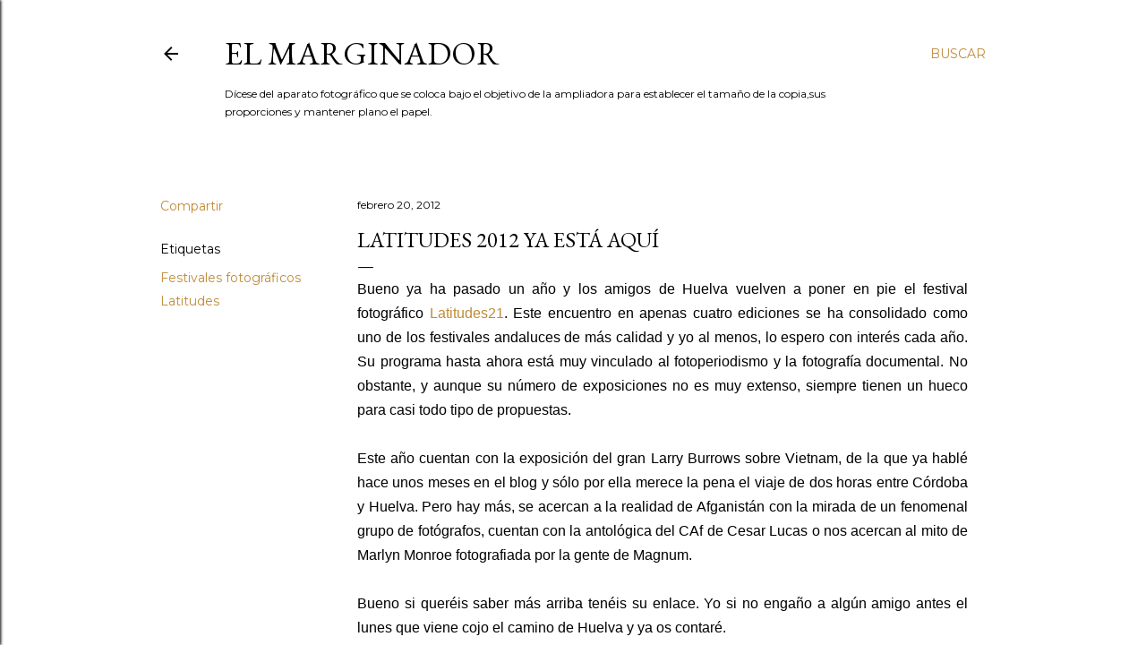

--- FILE ---
content_type: text/html; charset=UTF-8
request_url: https://elmarginador.blogspot.com/2012/02/latitudes-2012-ya-esta-aqui.html
body_size: 26382
content:
<!DOCTYPE html>
<html dir='ltr' lang='es'>
<head>
<meta content='width=device-width, initial-scale=1' name='viewport'/>
<title>Latitudes 2012 ya está aquí</title>
<meta content='text/html; charset=UTF-8' http-equiv='Content-Type'/>
<!-- Chrome, Firefox OS and Opera -->
<meta content='#ffffff' name='theme-color'/>
<!-- Windows Phone -->
<meta content='#ffffff' name='msapplication-navbutton-color'/>
<meta content='blogger' name='generator'/>
<link href='https://elmarginador.blogspot.com/favicon.ico' rel='icon' type='image/x-icon'/>
<link href='http://elmarginador.blogspot.com/2012/02/latitudes-2012-ya-esta-aqui.html' rel='canonical'/>
<link rel="alternate" type="application/atom+xml" title="El Marginador - Atom" href="https://elmarginador.blogspot.com/feeds/posts/default" />
<link rel="alternate" type="application/rss+xml" title="El Marginador - RSS" href="https://elmarginador.blogspot.com/feeds/posts/default?alt=rss" />
<link rel="service.post" type="application/atom+xml" title="El Marginador - Atom" href="https://www.blogger.com/feeds/6621505587659739785/posts/default" />

<link rel="alternate" type="application/atom+xml" title="El Marginador - Atom" href="https://elmarginador.blogspot.com/feeds/6474248645997796796/comments/default" />
<!--Can't find substitution for tag [blog.ieCssRetrofitLinks]-->
<link href='https://blogger.googleusercontent.com/img/b/R29vZ2xl/AVvXsEgI3N2XPAXi6xeb42LmuA9ug62mr2gDPbX8BgSwgre6a05b6r5u2qCMgWqfIHL0f7sxRTBGY4rY9FiX3OyufoCHFlhW0gR9BcUDNGygUIf2uf3QNK4OgevP-tdy3RsK1aJ_naJZE7fd_84/s400/imagesCA89G5EU.jpg' rel='image_src'/>
<meta content='http://elmarginador.blogspot.com/2012/02/latitudes-2012-ya-esta-aqui.html' property='og:url'/>
<meta content='Latitudes 2012 ya está aquí' property='og:title'/>
<meta content='Bueno ya ha pasado un año y los amigos de Huelva vuelven a poner en pie el festival fotográfico Latitudes21 . Este encuentro en apenas cuatr...' property='og:description'/>
<meta content='https://blogger.googleusercontent.com/img/b/R29vZ2xl/AVvXsEgI3N2XPAXi6xeb42LmuA9ug62mr2gDPbX8BgSwgre6a05b6r5u2qCMgWqfIHL0f7sxRTBGY4rY9FiX3OyufoCHFlhW0gR9BcUDNGygUIf2uf3QNK4OgevP-tdy3RsK1aJ_naJZE7fd_84/w1200-h630-p-k-no-nu/imagesCA89G5EU.jpg' property='og:image'/>
<style type='text/css'>@font-face{font-family:'EB Garamond';font-style:normal;font-weight:400;font-display:swap;src:url(//fonts.gstatic.com/s/ebgaramond/v32/SlGDmQSNjdsmc35JDF1K5E55YMjF_7DPuGi-6_RkCY9_WamXgHlIbvw.woff2)format('woff2');unicode-range:U+0460-052F,U+1C80-1C8A,U+20B4,U+2DE0-2DFF,U+A640-A69F,U+FE2E-FE2F;}@font-face{font-family:'EB Garamond';font-style:normal;font-weight:400;font-display:swap;src:url(//fonts.gstatic.com/s/ebgaramond/v32/SlGDmQSNjdsmc35JDF1K5E55YMjF_7DPuGi-6_RkAI9_WamXgHlIbvw.woff2)format('woff2');unicode-range:U+0301,U+0400-045F,U+0490-0491,U+04B0-04B1,U+2116;}@font-face{font-family:'EB Garamond';font-style:normal;font-weight:400;font-display:swap;src:url(//fonts.gstatic.com/s/ebgaramond/v32/SlGDmQSNjdsmc35JDF1K5E55YMjF_7DPuGi-6_RkCI9_WamXgHlIbvw.woff2)format('woff2');unicode-range:U+1F00-1FFF;}@font-face{font-family:'EB Garamond';font-style:normal;font-weight:400;font-display:swap;src:url(//fonts.gstatic.com/s/ebgaramond/v32/SlGDmQSNjdsmc35JDF1K5E55YMjF_7DPuGi-6_RkB49_WamXgHlIbvw.woff2)format('woff2');unicode-range:U+0370-0377,U+037A-037F,U+0384-038A,U+038C,U+038E-03A1,U+03A3-03FF;}@font-face{font-family:'EB Garamond';font-style:normal;font-weight:400;font-display:swap;src:url(//fonts.gstatic.com/s/ebgaramond/v32/SlGDmQSNjdsmc35JDF1K5E55YMjF_7DPuGi-6_RkC49_WamXgHlIbvw.woff2)format('woff2');unicode-range:U+0102-0103,U+0110-0111,U+0128-0129,U+0168-0169,U+01A0-01A1,U+01AF-01B0,U+0300-0301,U+0303-0304,U+0308-0309,U+0323,U+0329,U+1EA0-1EF9,U+20AB;}@font-face{font-family:'EB Garamond';font-style:normal;font-weight:400;font-display:swap;src:url(//fonts.gstatic.com/s/ebgaramond/v32/SlGDmQSNjdsmc35JDF1K5E55YMjF_7DPuGi-6_RkCo9_WamXgHlIbvw.woff2)format('woff2');unicode-range:U+0100-02BA,U+02BD-02C5,U+02C7-02CC,U+02CE-02D7,U+02DD-02FF,U+0304,U+0308,U+0329,U+1D00-1DBF,U+1E00-1E9F,U+1EF2-1EFF,U+2020,U+20A0-20AB,U+20AD-20C0,U+2113,U+2C60-2C7F,U+A720-A7FF;}@font-face{font-family:'EB Garamond';font-style:normal;font-weight:400;font-display:swap;src:url(//fonts.gstatic.com/s/ebgaramond/v32/SlGDmQSNjdsmc35JDF1K5E55YMjF_7DPuGi-6_RkBI9_WamXgHlI.woff2)format('woff2');unicode-range:U+0000-00FF,U+0131,U+0152-0153,U+02BB-02BC,U+02C6,U+02DA,U+02DC,U+0304,U+0308,U+0329,U+2000-206F,U+20AC,U+2122,U+2191,U+2193,U+2212,U+2215,U+FEFF,U+FFFD;}@font-face{font-family:'Lora';font-style:normal;font-weight:400;font-display:swap;src:url(//fonts.gstatic.com/s/lora/v37/0QI6MX1D_JOuGQbT0gvTJPa787weuxJMkq18ndeYxZ2JTg.woff2)format('woff2');unicode-range:U+0460-052F,U+1C80-1C8A,U+20B4,U+2DE0-2DFF,U+A640-A69F,U+FE2E-FE2F;}@font-face{font-family:'Lora';font-style:normal;font-weight:400;font-display:swap;src:url(//fonts.gstatic.com/s/lora/v37/0QI6MX1D_JOuGQbT0gvTJPa787weuxJFkq18ndeYxZ2JTg.woff2)format('woff2');unicode-range:U+0301,U+0400-045F,U+0490-0491,U+04B0-04B1,U+2116;}@font-face{font-family:'Lora';font-style:normal;font-weight:400;font-display:swap;src:url(//fonts.gstatic.com/s/lora/v37/0QI6MX1D_JOuGQbT0gvTJPa787weuxI9kq18ndeYxZ2JTg.woff2)format('woff2');unicode-range:U+0302-0303,U+0305,U+0307-0308,U+0310,U+0312,U+0315,U+031A,U+0326-0327,U+032C,U+032F-0330,U+0332-0333,U+0338,U+033A,U+0346,U+034D,U+0391-03A1,U+03A3-03A9,U+03B1-03C9,U+03D1,U+03D5-03D6,U+03F0-03F1,U+03F4-03F5,U+2016-2017,U+2034-2038,U+203C,U+2040,U+2043,U+2047,U+2050,U+2057,U+205F,U+2070-2071,U+2074-208E,U+2090-209C,U+20D0-20DC,U+20E1,U+20E5-20EF,U+2100-2112,U+2114-2115,U+2117-2121,U+2123-214F,U+2190,U+2192,U+2194-21AE,U+21B0-21E5,U+21F1-21F2,U+21F4-2211,U+2213-2214,U+2216-22FF,U+2308-230B,U+2310,U+2319,U+231C-2321,U+2336-237A,U+237C,U+2395,U+239B-23B7,U+23D0,U+23DC-23E1,U+2474-2475,U+25AF,U+25B3,U+25B7,U+25BD,U+25C1,U+25CA,U+25CC,U+25FB,U+266D-266F,U+27C0-27FF,U+2900-2AFF,U+2B0E-2B11,U+2B30-2B4C,U+2BFE,U+3030,U+FF5B,U+FF5D,U+1D400-1D7FF,U+1EE00-1EEFF;}@font-face{font-family:'Lora';font-style:normal;font-weight:400;font-display:swap;src:url(//fonts.gstatic.com/s/lora/v37/0QI6MX1D_JOuGQbT0gvTJPa787weuxIvkq18ndeYxZ2JTg.woff2)format('woff2');unicode-range:U+0001-000C,U+000E-001F,U+007F-009F,U+20DD-20E0,U+20E2-20E4,U+2150-218F,U+2190,U+2192,U+2194-2199,U+21AF,U+21E6-21F0,U+21F3,U+2218-2219,U+2299,U+22C4-22C6,U+2300-243F,U+2440-244A,U+2460-24FF,U+25A0-27BF,U+2800-28FF,U+2921-2922,U+2981,U+29BF,U+29EB,U+2B00-2BFF,U+4DC0-4DFF,U+FFF9-FFFB,U+10140-1018E,U+10190-1019C,U+101A0,U+101D0-101FD,U+102E0-102FB,U+10E60-10E7E,U+1D2C0-1D2D3,U+1D2E0-1D37F,U+1F000-1F0FF,U+1F100-1F1AD,U+1F1E6-1F1FF,U+1F30D-1F30F,U+1F315,U+1F31C,U+1F31E,U+1F320-1F32C,U+1F336,U+1F378,U+1F37D,U+1F382,U+1F393-1F39F,U+1F3A7-1F3A8,U+1F3AC-1F3AF,U+1F3C2,U+1F3C4-1F3C6,U+1F3CA-1F3CE,U+1F3D4-1F3E0,U+1F3ED,U+1F3F1-1F3F3,U+1F3F5-1F3F7,U+1F408,U+1F415,U+1F41F,U+1F426,U+1F43F,U+1F441-1F442,U+1F444,U+1F446-1F449,U+1F44C-1F44E,U+1F453,U+1F46A,U+1F47D,U+1F4A3,U+1F4B0,U+1F4B3,U+1F4B9,U+1F4BB,U+1F4BF,U+1F4C8-1F4CB,U+1F4D6,U+1F4DA,U+1F4DF,U+1F4E3-1F4E6,U+1F4EA-1F4ED,U+1F4F7,U+1F4F9-1F4FB,U+1F4FD-1F4FE,U+1F503,U+1F507-1F50B,U+1F50D,U+1F512-1F513,U+1F53E-1F54A,U+1F54F-1F5FA,U+1F610,U+1F650-1F67F,U+1F687,U+1F68D,U+1F691,U+1F694,U+1F698,U+1F6AD,U+1F6B2,U+1F6B9-1F6BA,U+1F6BC,U+1F6C6-1F6CF,U+1F6D3-1F6D7,U+1F6E0-1F6EA,U+1F6F0-1F6F3,U+1F6F7-1F6FC,U+1F700-1F7FF,U+1F800-1F80B,U+1F810-1F847,U+1F850-1F859,U+1F860-1F887,U+1F890-1F8AD,U+1F8B0-1F8BB,U+1F8C0-1F8C1,U+1F900-1F90B,U+1F93B,U+1F946,U+1F984,U+1F996,U+1F9E9,U+1FA00-1FA6F,U+1FA70-1FA7C,U+1FA80-1FA89,U+1FA8F-1FAC6,U+1FACE-1FADC,U+1FADF-1FAE9,U+1FAF0-1FAF8,U+1FB00-1FBFF;}@font-face{font-family:'Lora';font-style:normal;font-weight:400;font-display:swap;src:url(//fonts.gstatic.com/s/lora/v37/0QI6MX1D_JOuGQbT0gvTJPa787weuxJOkq18ndeYxZ2JTg.woff2)format('woff2');unicode-range:U+0102-0103,U+0110-0111,U+0128-0129,U+0168-0169,U+01A0-01A1,U+01AF-01B0,U+0300-0301,U+0303-0304,U+0308-0309,U+0323,U+0329,U+1EA0-1EF9,U+20AB;}@font-face{font-family:'Lora';font-style:normal;font-weight:400;font-display:swap;src:url(//fonts.gstatic.com/s/lora/v37/0QI6MX1D_JOuGQbT0gvTJPa787weuxJPkq18ndeYxZ2JTg.woff2)format('woff2');unicode-range:U+0100-02BA,U+02BD-02C5,U+02C7-02CC,U+02CE-02D7,U+02DD-02FF,U+0304,U+0308,U+0329,U+1D00-1DBF,U+1E00-1E9F,U+1EF2-1EFF,U+2020,U+20A0-20AB,U+20AD-20C0,U+2113,U+2C60-2C7F,U+A720-A7FF;}@font-face{font-family:'Lora';font-style:normal;font-weight:400;font-display:swap;src:url(//fonts.gstatic.com/s/lora/v37/0QI6MX1D_JOuGQbT0gvTJPa787weuxJBkq18ndeYxZ0.woff2)format('woff2');unicode-range:U+0000-00FF,U+0131,U+0152-0153,U+02BB-02BC,U+02C6,U+02DA,U+02DC,U+0304,U+0308,U+0329,U+2000-206F,U+20AC,U+2122,U+2191,U+2193,U+2212,U+2215,U+FEFF,U+FFFD;}@font-face{font-family:'Montserrat';font-style:normal;font-weight:400;font-display:swap;src:url(//fonts.gstatic.com/s/montserrat/v31/JTUSjIg1_i6t8kCHKm459WRhyyTh89ZNpQ.woff2)format('woff2');unicode-range:U+0460-052F,U+1C80-1C8A,U+20B4,U+2DE0-2DFF,U+A640-A69F,U+FE2E-FE2F;}@font-face{font-family:'Montserrat';font-style:normal;font-weight:400;font-display:swap;src:url(//fonts.gstatic.com/s/montserrat/v31/JTUSjIg1_i6t8kCHKm459W1hyyTh89ZNpQ.woff2)format('woff2');unicode-range:U+0301,U+0400-045F,U+0490-0491,U+04B0-04B1,U+2116;}@font-face{font-family:'Montserrat';font-style:normal;font-weight:400;font-display:swap;src:url(//fonts.gstatic.com/s/montserrat/v31/JTUSjIg1_i6t8kCHKm459WZhyyTh89ZNpQ.woff2)format('woff2');unicode-range:U+0102-0103,U+0110-0111,U+0128-0129,U+0168-0169,U+01A0-01A1,U+01AF-01B0,U+0300-0301,U+0303-0304,U+0308-0309,U+0323,U+0329,U+1EA0-1EF9,U+20AB;}@font-face{font-family:'Montserrat';font-style:normal;font-weight:400;font-display:swap;src:url(//fonts.gstatic.com/s/montserrat/v31/JTUSjIg1_i6t8kCHKm459WdhyyTh89ZNpQ.woff2)format('woff2');unicode-range:U+0100-02BA,U+02BD-02C5,U+02C7-02CC,U+02CE-02D7,U+02DD-02FF,U+0304,U+0308,U+0329,U+1D00-1DBF,U+1E00-1E9F,U+1EF2-1EFF,U+2020,U+20A0-20AB,U+20AD-20C0,U+2113,U+2C60-2C7F,U+A720-A7FF;}@font-face{font-family:'Montserrat';font-style:normal;font-weight:400;font-display:swap;src:url(//fonts.gstatic.com/s/montserrat/v31/JTUSjIg1_i6t8kCHKm459WlhyyTh89Y.woff2)format('woff2');unicode-range:U+0000-00FF,U+0131,U+0152-0153,U+02BB-02BC,U+02C6,U+02DA,U+02DC,U+0304,U+0308,U+0329,U+2000-206F,U+20AC,U+2122,U+2191,U+2193,U+2212,U+2215,U+FEFF,U+FFFD;}@font-face{font-family:'Montserrat';font-style:normal;font-weight:700;font-display:swap;src:url(//fonts.gstatic.com/s/montserrat/v31/JTUSjIg1_i6t8kCHKm459WRhyyTh89ZNpQ.woff2)format('woff2');unicode-range:U+0460-052F,U+1C80-1C8A,U+20B4,U+2DE0-2DFF,U+A640-A69F,U+FE2E-FE2F;}@font-face{font-family:'Montserrat';font-style:normal;font-weight:700;font-display:swap;src:url(//fonts.gstatic.com/s/montserrat/v31/JTUSjIg1_i6t8kCHKm459W1hyyTh89ZNpQ.woff2)format('woff2');unicode-range:U+0301,U+0400-045F,U+0490-0491,U+04B0-04B1,U+2116;}@font-face{font-family:'Montserrat';font-style:normal;font-weight:700;font-display:swap;src:url(//fonts.gstatic.com/s/montserrat/v31/JTUSjIg1_i6t8kCHKm459WZhyyTh89ZNpQ.woff2)format('woff2');unicode-range:U+0102-0103,U+0110-0111,U+0128-0129,U+0168-0169,U+01A0-01A1,U+01AF-01B0,U+0300-0301,U+0303-0304,U+0308-0309,U+0323,U+0329,U+1EA0-1EF9,U+20AB;}@font-face{font-family:'Montserrat';font-style:normal;font-weight:700;font-display:swap;src:url(//fonts.gstatic.com/s/montserrat/v31/JTUSjIg1_i6t8kCHKm459WdhyyTh89ZNpQ.woff2)format('woff2');unicode-range:U+0100-02BA,U+02BD-02C5,U+02C7-02CC,U+02CE-02D7,U+02DD-02FF,U+0304,U+0308,U+0329,U+1D00-1DBF,U+1E00-1E9F,U+1EF2-1EFF,U+2020,U+20A0-20AB,U+20AD-20C0,U+2113,U+2C60-2C7F,U+A720-A7FF;}@font-face{font-family:'Montserrat';font-style:normal;font-weight:700;font-display:swap;src:url(//fonts.gstatic.com/s/montserrat/v31/JTUSjIg1_i6t8kCHKm459WlhyyTh89Y.woff2)format('woff2');unicode-range:U+0000-00FF,U+0131,U+0152-0153,U+02BB-02BC,U+02C6,U+02DA,U+02DC,U+0304,U+0308,U+0329,U+2000-206F,U+20AC,U+2122,U+2191,U+2193,U+2212,U+2215,U+FEFF,U+FFFD;}</style>
<style id='page-skin-1' type='text/css'><!--
/*! normalize.css v3.0.1 | MIT License | git.io/normalize */html{font-family:sans-serif;-ms-text-size-adjust:100%;-webkit-text-size-adjust:100%}body{margin:0}article,aside,details,figcaption,figure,footer,header,hgroup,main,nav,section,summary{display:block}audio,canvas,progress,video{display:inline-block;vertical-align:baseline}audio:not([controls]){display:none;height:0}[hidden],template{display:none}a{background:transparent}a:active,a:hover{outline:0}abbr[title]{border-bottom:1px dotted}b,strong{font-weight:bold}dfn{font-style:italic}h1{font-size:2em;margin:.67em 0}mark{background:#ff0;color:#000}small{font-size:80%}sub,sup{font-size:75%;line-height:0;position:relative;vertical-align:baseline}sup{top:-0.5em}sub{bottom:-0.25em}img{border:0}svg:not(:root){overflow:hidden}figure{margin:1em 40px}hr{-moz-box-sizing:content-box;box-sizing:content-box;height:0}pre{overflow:auto}code,kbd,pre,samp{font-family:monospace,monospace;font-size:1em}button,input,optgroup,select,textarea{color:inherit;font:inherit;margin:0}button{overflow:visible}button,select{text-transform:none}button,html input[type="button"],input[type="reset"],input[type="submit"]{-webkit-appearance:button;cursor:pointer}button[disabled],html input[disabled]{cursor:default}button::-moz-focus-inner,input::-moz-focus-inner{border:0;padding:0}input{line-height:normal}input[type="checkbox"],input[type="radio"]{box-sizing:border-box;padding:0}input[type="number"]::-webkit-inner-spin-button,input[type="number"]::-webkit-outer-spin-button{height:auto}input[type="search"]{-webkit-appearance:textfield;-moz-box-sizing:content-box;-webkit-box-sizing:content-box;box-sizing:content-box}input[type="search"]::-webkit-search-cancel-button,input[type="search"]::-webkit-search-decoration{-webkit-appearance:none}fieldset{border:1px solid #c0c0c0;margin:0 2px;padding:.35em .625em .75em}legend{border:0;padding:0}textarea{overflow:auto}optgroup{font-weight:bold}table{border-collapse:collapse;border-spacing:0}td,th{padding:0}
/*!************************************************
* Blogger Template Style
* Name: Soho
**************************************************/
body{
overflow-wrap:break-word;
word-break:break-word;
word-wrap:break-word
}
.hidden{
display:none
}
.invisible{
visibility:hidden
}
.container::after,.float-container::after{
clear:both;
content:"";
display:table
}
.clearboth{
clear:both
}
#comments .comment .comment-actions,.subscribe-popup .FollowByEmail .follow-by-email-submit{
background:0 0;
border:0;
box-shadow:none;
color:#bf8b38;
cursor:pointer;
font-size:14px;
font-weight:700;
outline:0;
text-decoration:none;
text-transform:uppercase;
width:auto
}
.dim-overlay{
background-color:rgba(0,0,0,.54);
height:100vh;
left:0;
position:fixed;
top:0;
width:100%
}
#sharing-dim-overlay{
background-color:transparent
}
input::-ms-clear{
display:none
}
.blogger-logo,.svg-icon-24.blogger-logo{
fill:#ff9800;
opacity:1
}
.loading-spinner-large{
-webkit-animation:mspin-rotate 1.568s infinite linear;
animation:mspin-rotate 1.568s infinite linear;
height:48px;
overflow:hidden;
position:absolute;
width:48px;
z-index:200
}
.loading-spinner-large>div{
-webkit-animation:mspin-revrot 5332ms infinite steps(4);
animation:mspin-revrot 5332ms infinite steps(4)
}
.loading-spinner-large>div>div{
-webkit-animation:mspin-singlecolor-large-film 1333ms infinite steps(81);
animation:mspin-singlecolor-large-film 1333ms infinite steps(81);
background-size:100%;
height:48px;
width:3888px
}
.mspin-black-large>div>div,.mspin-grey_54-large>div>div{
background-image:url(https://www.blogblog.com/indie/mspin_black_large.svg)
}
.mspin-white-large>div>div{
background-image:url(https://www.blogblog.com/indie/mspin_white_large.svg)
}
.mspin-grey_54-large{
opacity:.54
}
@-webkit-keyframes mspin-singlecolor-large-film{
from{
-webkit-transform:translateX(0);
transform:translateX(0)
}
to{
-webkit-transform:translateX(-3888px);
transform:translateX(-3888px)
}
}
@keyframes mspin-singlecolor-large-film{
from{
-webkit-transform:translateX(0);
transform:translateX(0)
}
to{
-webkit-transform:translateX(-3888px);
transform:translateX(-3888px)
}
}
@-webkit-keyframes mspin-rotate{
from{
-webkit-transform:rotate(0);
transform:rotate(0)
}
to{
-webkit-transform:rotate(360deg);
transform:rotate(360deg)
}
}
@keyframes mspin-rotate{
from{
-webkit-transform:rotate(0);
transform:rotate(0)
}
to{
-webkit-transform:rotate(360deg);
transform:rotate(360deg)
}
}
@-webkit-keyframes mspin-revrot{
from{
-webkit-transform:rotate(0);
transform:rotate(0)
}
to{
-webkit-transform:rotate(-360deg);
transform:rotate(-360deg)
}
}
@keyframes mspin-revrot{
from{
-webkit-transform:rotate(0);
transform:rotate(0)
}
to{
-webkit-transform:rotate(-360deg);
transform:rotate(-360deg)
}
}
.skip-navigation{
background-color:#fff;
box-sizing:border-box;
color:#000;
display:block;
height:0;
left:0;
line-height:50px;
overflow:hidden;
padding-top:0;
position:fixed;
text-align:center;
top:0;
-webkit-transition:box-shadow .3s,height .3s,padding-top .3s;
transition:box-shadow .3s,height .3s,padding-top .3s;
width:100%;
z-index:900
}
.skip-navigation:focus{
box-shadow:0 4px 5px 0 rgba(0,0,0,.14),0 1px 10px 0 rgba(0,0,0,.12),0 2px 4px -1px rgba(0,0,0,.2);
height:50px
}
#main{
outline:0
}
.main-heading{
position:absolute;
clip:rect(1px,1px,1px,1px);
padding:0;
border:0;
height:1px;
width:1px;
overflow:hidden
}
.Attribution{
margin-top:1em;
text-align:center
}
.Attribution .blogger img,.Attribution .blogger svg{
vertical-align:bottom
}
.Attribution .blogger img{
margin-right:.5em
}
.Attribution div{
line-height:24px;
margin-top:.5em
}
.Attribution .copyright,.Attribution .image-attribution{
font-size:.7em;
margin-top:1.5em
}
.BLOG_mobile_video_class{
display:none
}
.bg-photo{
background-attachment:scroll!important
}
body .CSS_LIGHTBOX{
z-index:900
}
.extendable .show-less,.extendable .show-more{
border-color:#bf8b38;
color:#bf8b38;
margin-top:8px
}
.extendable .show-less.hidden,.extendable .show-more.hidden{
display:none
}
.inline-ad{
display:none;
max-width:100%;
overflow:hidden
}
.adsbygoogle{
display:block
}
#cookieChoiceInfo{
bottom:0;
top:auto
}
iframe.b-hbp-video{
border:0
}
.post-body img{
max-width:100%
}
.post-body iframe{
max-width:100%
}
.post-body a[imageanchor="1"]{
display:inline-block
}
.byline{
margin-right:1em
}
.byline:last-child{
margin-right:0
}
.link-copied-dialog{
max-width:520px;
outline:0
}
.link-copied-dialog .modal-dialog-buttons{
margin-top:8px
}
.link-copied-dialog .goog-buttonset-default{
background:0 0;
border:0
}
.link-copied-dialog .goog-buttonset-default:focus{
outline:0
}
.paging-control-container{
margin-bottom:16px
}
.paging-control-container .paging-control{
display:inline-block
}
.paging-control-container .comment-range-text::after,.paging-control-container .paging-control{
color:#bf8b38
}
.paging-control-container .comment-range-text,.paging-control-container .paging-control{
margin-right:8px
}
.paging-control-container .comment-range-text::after,.paging-control-container .paging-control::after{
content:"\b7";
cursor:default;
padding-left:8px;
pointer-events:none
}
.paging-control-container .comment-range-text:last-child::after,.paging-control-container .paging-control:last-child::after{
content:none
}
.byline.reactions iframe{
height:20px
}
.b-notification{
color:#000;
background-color:#fff;
border-bottom:solid 1px #000;
box-sizing:border-box;
padding:16px 32px;
text-align:center
}
.b-notification.visible{
-webkit-transition:margin-top .3s cubic-bezier(.4,0,.2,1);
transition:margin-top .3s cubic-bezier(.4,0,.2,1)
}
.b-notification.invisible{
position:absolute
}
.b-notification-close{
position:absolute;
right:8px;
top:8px
}
.no-posts-message{
line-height:40px;
text-align:center
}
@media screen and (max-width:1162px){
body.item-view .post-body a[imageanchor="1"][style*="float: left;"],body.item-view .post-body a[imageanchor="1"][style*="float: right;"]{
float:none!important;
clear:none!important
}
body.item-view .post-body a[imageanchor="1"] img{
display:block;
height:auto;
margin:0 auto
}
body.item-view .post-body>.separator:first-child>a[imageanchor="1"]:first-child{
margin-top:20px
}
.post-body a[imageanchor]{
display:block
}
body.item-view .post-body a[imageanchor="1"]{
margin-left:0!important;
margin-right:0!important
}
body.item-view .post-body a[imageanchor="1"]+a[imageanchor="1"]{
margin-top:16px
}
}
.item-control{
display:none
}
#comments{
border-top:1px dashed rgba(0,0,0,.54);
margin-top:20px;
padding:20px
}
#comments .comment-thread ol{
margin:0;
padding-left:0;
padding-left:0
}
#comments .comment .comment-replybox-single,#comments .comment-thread .comment-replies{
margin-left:60px
}
#comments .comment-thread .thread-count{
display:none
}
#comments .comment{
list-style-type:none;
padding:0 0 30px;
position:relative
}
#comments .comment .comment{
padding-bottom:8px
}
.comment .avatar-image-container{
position:absolute
}
.comment .avatar-image-container img{
border-radius:50%
}
.avatar-image-container svg,.comment .avatar-image-container .avatar-icon{
border-radius:50%;
border:solid 1px #000000;
box-sizing:border-box;
fill:#000000;
height:35px;
margin:0;
padding:7px;
width:35px
}
.comment .comment-block{
margin-top:10px;
margin-left:60px;
padding-bottom:0
}
#comments .comment-author-header-wrapper{
margin-left:40px
}
#comments .comment .thread-expanded .comment-block{
padding-bottom:20px
}
#comments .comment .comment-header .user,#comments .comment .comment-header .user a{
color:#000000;
font-style:normal;
font-weight:700
}
#comments .comment .comment-actions{
bottom:0;
margin-bottom:15px;
position:absolute
}
#comments .comment .comment-actions>*{
margin-right:8px
}
#comments .comment .comment-header .datetime{
bottom:0;
color:#000000;
display:inline-block;
font-size:13px;
font-style:italic;
margin-left:8px
}
#comments .comment .comment-footer .comment-timestamp a,#comments .comment .comment-header .datetime a{
color:#000000
}
#comments .comment .comment-content,.comment .comment-body{
margin-top:12px;
word-break:break-word
}
.comment-body{
margin-bottom:12px
}
#comments.embed[data-num-comments="0"]{
border:0;
margin-top:0;
padding-top:0
}
#comments.embed[data-num-comments="0"] #comment-post-message,#comments.embed[data-num-comments="0"] div.comment-form>p,#comments.embed[data-num-comments="0"] p.comment-footer{
display:none
}
#comment-editor-src{
display:none
}
.comments .comments-content .loadmore.loaded{
max-height:0;
opacity:0;
overflow:hidden
}
.extendable .remaining-items{
height:0;
overflow:hidden;
-webkit-transition:height .3s cubic-bezier(.4,0,.2,1);
transition:height .3s cubic-bezier(.4,0,.2,1)
}
.extendable .remaining-items.expanded{
height:auto
}
.svg-icon-24,.svg-icon-24-button{
cursor:pointer;
height:24px;
width:24px;
min-width:24px
}
.touch-icon{
margin:-12px;
padding:12px
}
.touch-icon:active,.touch-icon:focus{
background-color:rgba(153,153,153,.4);
border-radius:50%
}
svg:not(:root).touch-icon{
overflow:visible
}
html[dir=rtl] .rtl-reversible-icon{
-webkit-transform:scaleX(-1);
-ms-transform:scaleX(-1);
transform:scaleX(-1)
}
.svg-icon-24-button,.touch-icon-button{
background:0 0;
border:0;
margin:0;
outline:0;
padding:0
}
.touch-icon-button .touch-icon:active,.touch-icon-button .touch-icon:focus{
background-color:transparent
}
.touch-icon-button:active .touch-icon,.touch-icon-button:focus .touch-icon{
background-color:rgba(153,153,153,.4);
border-radius:50%
}
.Profile .default-avatar-wrapper .avatar-icon{
border-radius:50%;
border:solid 1px #000000;
box-sizing:border-box;
fill:#000000;
margin:0
}
.Profile .individual .default-avatar-wrapper .avatar-icon{
padding:25px
}
.Profile .individual .avatar-icon,.Profile .individual .profile-img{
height:120px;
width:120px
}
.Profile .team .default-avatar-wrapper .avatar-icon{
padding:8px
}
.Profile .team .avatar-icon,.Profile .team .default-avatar-wrapper,.Profile .team .profile-img{
height:40px;
width:40px
}
.snippet-container{
margin:0;
position:relative;
overflow:hidden
}
.snippet-fade{
bottom:0;
box-sizing:border-box;
position:absolute;
width:96px
}
.snippet-fade{
right:0
}
.snippet-fade:after{
content:"\2026"
}
.snippet-fade:after{
float:right
}
.centered-top-container.sticky{
left:0;
position:fixed;
right:0;
top:0;
width:auto;
z-index:50;
-webkit-transition-property:opacity,-webkit-transform;
transition-property:opacity,-webkit-transform;
transition-property:transform,opacity;
transition-property:transform,opacity,-webkit-transform;
-webkit-transition-duration:.2s;
transition-duration:.2s;
-webkit-transition-timing-function:cubic-bezier(.4,0,.2,1);
transition-timing-function:cubic-bezier(.4,0,.2,1)
}
.centered-top-placeholder{
display:none
}
.collapsed-header .centered-top-placeholder{
display:block
}
.centered-top-container .Header .replaced h1,.centered-top-placeholder .Header .replaced h1{
display:none
}
.centered-top-container.sticky .Header .replaced h1{
display:block
}
.centered-top-container.sticky .Header .header-widget{
background:0 0
}
.centered-top-container.sticky .Header .header-image-wrapper{
display:none
}
.centered-top-container img,.centered-top-placeholder img{
max-width:100%
}
.collapsible{
-webkit-transition:height .3s cubic-bezier(.4,0,.2,1);
transition:height .3s cubic-bezier(.4,0,.2,1)
}
.collapsible,.collapsible>summary{
display:block;
overflow:hidden
}
.collapsible>:not(summary){
display:none
}
.collapsible[open]>:not(summary){
display:block
}
.collapsible:focus,.collapsible>summary:focus{
outline:0
}
.collapsible>summary{
cursor:pointer;
display:block;
padding:0
}
.collapsible:focus>summary,.collapsible>summary:focus{
background-color:transparent
}
.collapsible>summary::-webkit-details-marker{
display:none
}
.collapsible-title{
-webkit-box-align:center;
-webkit-align-items:center;
-ms-flex-align:center;
align-items:center;
display:-webkit-box;
display:-webkit-flex;
display:-ms-flexbox;
display:flex
}
.collapsible-title .title{
-webkit-box-flex:1;
-webkit-flex:1 1 auto;
-ms-flex:1 1 auto;
flex:1 1 auto;
-webkit-box-ordinal-group:1;
-webkit-order:0;
-ms-flex-order:0;
order:0;
overflow:hidden;
text-overflow:ellipsis;
white-space:nowrap
}
.collapsible-title .chevron-down,.collapsible[open] .collapsible-title .chevron-up{
display:block
}
.collapsible-title .chevron-up,.collapsible[open] .collapsible-title .chevron-down{
display:none
}
.flat-button{
cursor:pointer;
display:inline-block;
font-weight:700;
text-transform:uppercase;
border-radius:2px;
padding:8px;
margin:-8px
}
.flat-icon-button{
background:0 0;
border:0;
margin:0;
outline:0;
padding:0;
margin:-12px;
padding:12px;
cursor:pointer;
box-sizing:content-box;
display:inline-block;
line-height:0
}
.flat-icon-button,.flat-icon-button .splash-wrapper{
border-radius:50%
}
.flat-icon-button .splash.animate{
-webkit-animation-duration:.3s;
animation-duration:.3s
}
.overflowable-container{
max-height:28px;
overflow:hidden;
position:relative
}
.overflow-button{
cursor:pointer
}
#overflowable-dim-overlay{
background:0 0
}
.overflow-popup{
box-shadow:0 2px 2px 0 rgba(0,0,0,.14),0 3px 1px -2px rgba(0,0,0,.2),0 1px 5px 0 rgba(0,0,0,.12);
background-color:#ffffff;
left:0;
max-width:calc(100% - 32px);
position:absolute;
top:0;
visibility:hidden;
z-index:101
}
.overflow-popup ul{
list-style:none
}
.overflow-popup .tabs li,.overflow-popup li{
display:block;
height:auto
}
.overflow-popup .tabs li{
padding-left:0;
padding-right:0
}
.overflow-button.hidden,.overflow-popup .tabs li.hidden,.overflow-popup li.hidden{
display:none
}
.search{
display:-webkit-box;
display:-webkit-flex;
display:-ms-flexbox;
display:flex;
line-height:24px;
width:24px
}
.search.focused{
width:100%
}
.search.focused .section{
width:100%
}
.search form{
z-index:101
}
.search h3{
display:none
}
.search form{
display:-webkit-box;
display:-webkit-flex;
display:-ms-flexbox;
display:flex;
-webkit-box-flex:1;
-webkit-flex:1 0 0;
-ms-flex:1 0 0px;
flex:1 0 0;
border-bottom:solid 1px transparent;
padding-bottom:8px
}
.search form>*{
display:none
}
.search.focused form>*{
display:block
}
.search .search-input label{
display:none
}
.centered-top-placeholder.cloned .search form{
z-index:30
}
.search.focused form{
border-color:#000000;
position:relative;
width:auto
}
.collapsed-header .centered-top-container .search.focused form{
border-bottom-color:transparent
}
.search-expand{
-webkit-box-flex:0;
-webkit-flex:0 0 auto;
-ms-flex:0 0 auto;
flex:0 0 auto
}
.search-expand-text{
display:none
}
.search-close{
display:inline;
vertical-align:middle
}
.search-input{
-webkit-box-flex:1;
-webkit-flex:1 0 1px;
-ms-flex:1 0 1px;
flex:1 0 1px
}
.search-input input{
background:0 0;
border:0;
box-sizing:border-box;
color:#000000;
display:inline-block;
outline:0;
width:calc(100% - 48px)
}
.search-input input.no-cursor{
color:transparent;
text-shadow:0 0 0 #000000
}
.collapsed-header .centered-top-container .search-action,.collapsed-header .centered-top-container .search-input input{
color:#000000
}
.collapsed-header .centered-top-container .search-input input.no-cursor{
color:transparent;
text-shadow:0 0 0 #000000
}
.collapsed-header .centered-top-container .search-input input.no-cursor:focus,.search-input input.no-cursor:focus{
outline:0
}
.search-focused>*{
visibility:hidden
}
.search-focused .search,.search-focused .search-icon{
visibility:visible
}
.search.focused .search-action{
display:block
}
.search.focused .search-action:disabled{
opacity:.3
}
.widget.Sharing .sharing-button{
display:none
}
.widget.Sharing .sharing-buttons li{
padding:0
}
.widget.Sharing .sharing-buttons li span{
display:none
}
.post-share-buttons{
position:relative
}
.centered-bottom .share-buttons .svg-icon-24,.share-buttons .svg-icon-24{
fill:#000000
}
.sharing-open.touch-icon-button:active .touch-icon,.sharing-open.touch-icon-button:focus .touch-icon{
background-color:transparent
}
.share-buttons{
background-color:#ffffff;
border-radius:2px;
box-shadow:0 2px 2px 0 rgba(0,0,0,.14),0 3px 1px -2px rgba(0,0,0,.2),0 1px 5px 0 rgba(0,0,0,.12);
color:#000000;
list-style:none;
margin:0;
padding:8px 0;
position:absolute;
top:-11px;
min-width:200px;
z-index:101
}
.share-buttons.hidden{
display:none
}
.sharing-button{
background:0 0;
border:0;
margin:0;
outline:0;
padding:0;
cursor:pointer
}
.share-buttons li{
margin:0;
height:48px
}
.share-buttons li:last-child{
margin-bottom:0
}
.share-buttons li .sharing-platform-button{
box-sizing:border-box;
cursor:pointer;
display:block;
height:100%;
margin-bottom:0;
padding:0 16px;
position:relative;
width:100%
}
.share-buttons li .sharing-platform-button:focus,.share-buttons li .sharing-platform-button:hover{
background-color:rgba(128,128,128,.1);
outline:0
}
.share-buttons li svg[class*=" sharing-"],.share-buttons li svg[class^=sharing-]{
position:absolute;
top:10px
}
.share-buttons li span.sharing-platform-button{
position:relative;
top:0
}
.share-buttons li .platform-sharing-text{
display:block;
font-size:16px;
line-height:48px;
white-space:nowrap
}
.share-buttons li .platform-sharing-text{
margin-left:56px
}
.sidebar-container{
background-color:#f7f7f7;
max-width:284px;
overflow-y:auto;
-webkit-transition-property:-webkit-transform;
transition-property:-webkit-transform;
transition-property:transform;
transition-property:transform,-webkit-transform;
-webkit-transition-duration:.3s;
transition-duration:.3s;
-webkit-transition-timing-function:cubic-bezier(0,0,.2,1);
transition-timing-function:cubic-bezier(0,0,.2,1);
width:284px;
z-index:101;
-webkit-overflow-scrolling:touch
}
.sidebar-container .navigation{
line-height:0;
padding:16px
}
.sidebar-container .sidebar-back{
cursor:pointer
}
.sidebar-container .widget{
background:0 0;
margin:0 16px;
padding:16px 0
}
.sidebar-container .widget .title{
color:#000000;
margin:0
}
.sidebar-container .widget ul{
list-style:none;
margin:0;
padding:0
}
.sidebar-container .widget ul ul{
margin-left:1em
}
.sidebar-container .widget li{
font-size:16px;
line-height:normal
}
.sidebar-container .widget+.widget{
border-top:1px dashed #000000
}
.BlogArchive li{
margin:16px 0
}
.BlogArchive li:last-child{
margin-bottom:0
}
.Label li a{
display:inline-block
}
.BlogArchive .post-count,.Label .label-count{
float:right;
margin-left:.25em
}
.BlogArchive .post-count::before,.Label .label-count::before{
content:"("
}
.BlogArchive .post-count::after,.Label .label-count::after{
content:")"
}
.widget.Translate .skiptranslate>div{
display:block!important
}
.widget.Profile .profile-link{
display:-webkit-box;
display:-webkit-flex;
display:-ms-flexbox;
display:flex
}
.widget.Profile .team-member .default-avatar-wrapper,.widget.Profile .team-member .profile-img{
-webkit-box-flex:0;
-webkit-flex:0 0 auto;
-ms-flex:0 0 auto;
flex:0 0 auto;
margin-right:1em
}
.widget.Profile .individual .profile-link{
-webkit-box-orient:vertical;
-webkit-box-direction:normal;
-webkit-flex-direction:column;
-ms-flex-direction:column;
flex-direction:column
}
.widget.Profile .team .profile-link .profile-name{
-webkit-align-self:center;
-ms-flex-item-align:center;
align-self:center;
display:block;
-webkit-box-flex:1;
-webkit-flex:1 1 auto;
-ms-flex:1 1 auto;
flex:1 1 auto
}
.dim-overlay{
background-color:rgba(0,0,0,.54);
z-index:100
}
body.sidebar-visible{
overflow-y:hidden
}
@media screen and (max-width:1439px){
.sidebar-container{
bottom:0;
position:fixed;
top:0;
left:0;
right:auto
}
.sidebar-container.sidebar-invisible{
-webkit-transition-timing-function:cubic-bezier(.4,0,.6,1);
transition-timing-function:cubic-bezier(.4,0,.6,1)
}
html[dir=ltr] .sidebar-container.sidebar-invisible{
-webkit-transform:translateX(-284px);
-ms-transform:translateX(-284px);
transform:translateX(-284px)
}
html[dir=rtl] .sidebar-container.sidebar-invisible{
-webkit-transform:translateX(284px);
-ms-transform:translateX(284px);
transform:translateX(284px)
}
}
@media screen and (min-width:1440px){
.sidebar-container{
position:absolute;
top:0;
left:0;
right:auto
}
.sidebar-container .navigation{
display:none
}
}
.dialog{
box-shadow:0 2px 2px 0 rgba(0,0,0,.14),0 3px 1px -2px rgba(0,0,0,.2),0 1px 5px 0 rgba(0,0,0,.12);
background:#ffffff;
box-sizing:border-box;
color:#000000;
padding:30px;
position:fixed;
text-align:center;
width:calc(100% - 24px);
z-index:101
}
.dialog input[type=email],.dialog input[type=text]{
background-color:transparent;
border:0;
border-bottom:solid 1px rgba(0,0,0,.12);
color:#000000;
display:block;
font-family:EB Garamond, serif;
font-size:16px;
line-height:24px;
margin:auto;
padding-bottom:7px;
outline:0;
text-align:center;
width:100%
}
.dialog input[type=email]::-webkit-input-placeholder,.dialog input[type=text]::-webkit-input-placeholder{
color:#000000
}
.dialog input[type=email]::-moz-placeholder,.dialog input[type=text]::-moz-placeholder{
color:#000000
}
.dialog input[type=email]:-ms-input-placeholder,.dialog input[type=text]:-ms-input-placeholder{
color:#000000
}
.dialog input[type=email]::-ms-input-placeholder,.dialog input[type=text]::-ms-input-placeholder{
color:#000000
}
.dialog input[type=email]::placeholder,.dialog input[type=text]::placeholder{
color:#000000
}
.dialog input[type=email]:focus,.dialog input[type=text]:focus{
border-bottom:solid 2px #bf8b38;
padding-bottom:6px
}
.dialog input.no-cursor{
color:transparent;
text-shadow:0 0 0 #000000
}
.dialog input.no-cursor:focus{
outline:0
}
.dialog input.no-cursor:focus{
outline:0
}
.dialog input[type=submit]{
font-family:EB Garamond, serif
}
.dialog .goog-buttonset-default{
color:#bf8b38
}
.subscribe-popup{
max-width:364px
}
.subscribe-popup h3{
color:#000000;
font-size:1.8em;
margin-top:0
}
.subscribe-popup .FollowByEmail h3{
display:none
}
.subscribe-popup .FollowByEmail .follow-by-email-submit{
color:#bf8b38;
display:inline-block;
margin:0 auto;
margin-top:24px;
width:auto;
white-space:normal
}
.subscribe-popup .FollowByEmail .follow-by-email-submit:disabled{
cursor:default;
opacity:.3
}
@media (max-width:800px){
.blog-name div.widget.Subscribe{
margin-bottom:16px
}
body.item-view .blog-name div.widget.Subscribe{
margin:8px auto 16px auto;
width:100%
}
}
body#layout .bg-photo,body#layout .bg-photo-overlay{
display:none
}
body#layout .page_body{
padding:0;
position:relative;
top:0
}
body#layout .page{
display:inline-block;
left:inherit;
position:relative;
vertical-align:top;
width:540px
}
body#layout .centered{
max-width:954px
}
body#layout .navigation{
display:none
}
body#layout .sidebar-container{
display:inline-block;
width:40%
}
body#layout .hamburger-menu,body#layout .search{
display:none
}
body{
background-color:#ffffff;
color:#000000;
font:normal 400 20px EB Garamond, serif;
height:100%;
margin:0;
min-height:100vh
}
h1,h2,h3,h4,h5,h6{
font-weight:400
}
a{
color:#bf8b38;
text-decoration:none
}
.dim-overlay{
z-index:100
}
body.sidebar-visible .page_body{
overflow-y:scroll
}
.widget .title{
color:#000000;
font:normal 400 12px Montserrat, sans-serif
}
.extendable .show-less,.extendable .show-more{
color:#bf8b38;
font:normal 400 12px Montserrat, sans-serif;
margin:12px -8px 0 -8px;
text-transform:uppercase
}
.footer .widget,.main .widget{
margin:50px 0
}
.main .widget .title{
text-transform:uppercase
}
.inline-ad{
display:block;
margin-top:50px
}
.adsbygoogle{
text-align:center
}
.page_body{
display:-webkit-box;
display:-webkit-flex;
display:-ms-flexbox;
display:flex;
-webkit-box-orient:vertical;
-webkit-box-direction:normal;
-webkit-flex-direction:column;
-ms-flex-direction:column;
flex-direction:column;
min-height:100vh;
position:relative;
z-index:20
}
.page_body>*{
-webkit-box-flex:0;
-webkit-flex:0 0 auto;
-ms-flex:0 0 auto;
flex:0 0 auto
}
.page_body>#footer{
margin-top:auto
}
.centered-bottom,.centered-top{
margin:0 32px;
max-width:100%
}
.centered-top{
padding-bottom:12px;
padding-top:12px
}
.sticky .centered-top{
padding-bottom:0;
padding-top:0
}
.centered-top-container,.centered-top-placeholder{
background:#ffffff
}
.centered-top{
display:-webkit-box;
display:-webkit-flex;
display:-ms-flexbox;
display:flex;
-webkit-flex-wrap:wrap;
-ms-flex-wrap:wrap;
flex-wrap:wrap;
-webkit-box-pack:justify;
-webkit-justify-content:space-between;
-ms-flex-pack:justify;
justify-content:space-between;
position:relative
}
.sticky .centered-top{
-webkit-flex-wrap:nowrap;
-ms-flex-wrap:nowrap;
flex-wrap:nowrap
}
.centered-top-container .svg-icon-24,.centered-top-placeholder .svg-icon-24{
fill:#000000
}
.back-button-container,.hamburger-menu-container{
-webkit-box-flex:0;
-webkit-flex:0 0 auto;
-ms-flex:0 0 auto;
flex:0 0 auto;
height:48px;
-webkit-box-ordinal-group:2;
-webkit-order:1;
-ms-flex-order:1;
order:1
}
.sticky .back-button-container,.sticky .hamburger-menu-container{
-webkit-box-ordinal-group:2;
-webkit-order:1;
-ms-flex-order:1;
order:1
}
.back-button,.hamburger-menu,.search-expand-icon{
cursor:pointer;
margin-top:0
}
.search{
-webkit-box-align:start;
-webkit-align-items:flex-start;
-ms-flex-align:start;
align-items:flex-start;
-webkit-box-flex:0;
-webkit-flex:0 0 auto;
-ms-flex:0 0 auto;
flex:0 0 auto;
height:48px;
margin-left:24px;
-webkit-box-ordinal-group:4;
-webkit-order:3;
-ms-flex-order:3;
order:3
}
.search,.search.focused{
width:auto
}
.search.focused{
position:static
}
.sticky .search{
display:none;
-webkit-box-ordinal-group:5;
-webkit-order:4;
-ms-flex-order:4;
order:4
}
.search .section{
right:0;
margin-top:12px;
position:absolute;
top:12px;
width:0
}
.sticky .search .section{
top:0
}
.search-expand{
background:0 0;
border:0;
margin:0;
outline:0;
padding:0;
color:#bf8b38;
cursor:pointer;
-webkit-box-flex:0;
-webkit-flex:0 0 auto;
-ms-flex:0 0 auto;
flex:0 0 auto;
font:normal 400 12px Montserrat, sans-serif;
text-transform:uppercase;
word-break:normal
}
.search.focused .search-expand{
visibility:hidden
}
.search .dim-overlay{
background:0 0
}
.search.focused .section{
max-width:400px
}
.search.focused form{
border-color:#000000;
height:24px
}
.search.focused .search-input{
display:-webkit-box;
display:-webkit-flex;
display:-ms-flexbox;
display:flex;
-webkit-box-flex:1;
-webkit-flex:1 1 auto;
-ms-flex:1 1 auto;
flex:1 1 auto
}
.search-input input{
-webkit-box-flex:1;
-webkit-flex:1 1 auto;
-ms-flex:1 1 auto;
flex:1 1 auto;
font:normal 400 16px Montserrat, sans-serif
}
.search input[type=submit]{
display:none
}
.subscribe-section-container{
-webkit-box-flex:1;
-webkit-flex:1 0 auto;
-ms-flex:1 0 auto;
flex:1 0 auto;
margin-left:24px;
-webkit-box-ordinal-group:3;
-webkit-order:2;
-ms-flex-order:2;
order:2;
text-align:right
}
.sticky .subscribe-section-container{
-webkit-box-flex:0;
-webkit-flex:0 0 auto;
-ms-flex:0 0 auto;
flex:0 0 auto;
-webkit-box-ordinal-group:4;
-webkit-order:3;
-ms-flex-order:3;
order:3
}
.subscribe-button{
background:0 0;
border:0;
margin:0;
outline:0;
padding:0;
color:#bf8b38;
cursor:pointer;
display:inline-block;
font:normal 400 12px Montserrat, sans-serif;
line-height:48px;
margin:0;
text-transform:uppercase;
word-break:normal
}
.subscribe-popup h3{
color:#000000;
font:normal 400 12px Montserrat, sans-serif;
margin-bottom:24px;
text-transform:uppercase
}
.subscribe-popup div.widget.FollowByEmail .follow-by-email-address{
color:#000000;
font:normal 400 12px Montserrat, sans-serif
}
.subscribe-popup div.widget.FollowByEmail .follow-by-email-submit{
color:#bf8b38;
font:normal 400 12px Montserrat, sans-serif;
margin-top:24px;
text-transform:uppercase
}
.blog-name{
-webkit-box-flex:1;
-webkit-flex:1 1 100%;
-ms-flex:1 1 100%;
flex:1 1 100%;
-webkit-box-ordinal-group:5;
-webkit-order:4;
-ms-flex-order:4;
order:4;
overflow:hidden
}
.sticky .blog-name{
-webkit-box-flex:1;
-webkit-flex:1 1 auto;
-ms-flex:1 1 auto;
flex:1 1 auto;
margin:0 12px;
-webkit-box-ordinal-group:3;
-webkit-order:2;
-ms-flex-order:2;
order:2
}
body.search-view .centered-top.search-focused .blog-name{
display:none
}
.widget.Header h1{
font:normal 400 18px EB Garamond, serif;
margin:0;
text-transform:uppercase
}
.widget.Header h1,.widget.Header h1 a{
color:#000000
}
.widget.Header p{
color:#000000;
font:normal 400 12px Montserrat, sans-serif;
line-height:1.7
}
.sticky .widget.Header h1{
font-size:16px;
line-height:48px;
overflow:hidden;
overflow-wrap:normal;
text-overflow:ellipsis;
white-space:nowrap;
word-wrap:normal
}
.sticky .widget.Header p{
display:none
}
.sticky{
box-shadow:0 1px 3px #000000
}
#page_list_top .widget.PageList{
font:normal 400 14px Montserrat, sans-serif;
line-height:28px
}
#page_list_top .widget.PageList .title{
display:none
}
#page_list_top .widget.PageList .overflowable-contents{
overflow:hidden
}
#page_list_top .widget.PageList .overflowable-contents ul{
list-style:none;
margin:0;
padding:0
}
#page_list_top .widget.PageList .overflow-popup ul{
list-style:none;
margin:0;
padding:0 20px
}
#page_list_top .widget.PageList .overflowable-contents li{
display:inline-block
}
#page_list_top .widget.PageList .overflowable-contents li.hidden{
display:none
}
#page_list_top .widget.PageList .overflowable-contents li:not(:first-child):before{
color:#000000;
content:"\b7"
}
#page_list_top .widget.PageList .overflow-button a,#page_list_top .widget.PageList .overflow-popup li a,#page_list_top .widget.PageList .overflowable-contents li a{
color:#000000;
font:normal 400 14px Montserrat, sans-serif;
line-height:28px;
text-transform:uppercase
}
#page_list_top .widget.PageList .overflow-popup li.selected a,#page_list_top .widget.PageList .overflowable-contents li.selected a{
color:#000000;
font:normal 700 14px Montserrat, sans-serif;
line-height:28px
}
#page_list_top .widget.PageList .overflow-button{
display:inline
}
.sticky #page_list_top{
display:none
}
body.homepage-view .hero-image.has-image{
background:#ffffff url(https://blogger.googleusercontent.com/img/a/AVvXsEhu_2FotZNWvkFJ9RxYc-ECX-JM4QNCHQSbZI56lx91ad4XKwzXu-JDJ_w5NeaG1YhaNmqOgID4XiGCAiAS1eIJHlnLm9el7xG1HodbRT-pDIhzGQmVXerA_k75aiTDdyWlUup7V0HqvoEiUE1tq3YDHFNMQtJtyEiD-ujC5wTQHLzzLnv6rHIxiU6RmlNc=s1600) repeat scroll top left;
background-attachment:scroll;
background-color:#ffffff;
background-size:cover;
height:62.5vw;
max-height:75vh;
min-height:200px;
width:100%
}
.post-filter-message{
background-color:#302c24;
color:#ffffff;
display:-webkit-box;
display:-webkit-flex;
display:-ms-flexbox;
display:flex;
-webkit-flex-wrap:wrap;
-ms-flex-wrap:wrap;
flex-wrap:wrap;
font:normal 400 12px Montserrat, sans-serif;
-webkit-box-pack:justify;
-webkit-justify-content:space-between;
-ms-flex-pack:justify;
justify-content:space-between;
margin-top:50px;
padding:18px
}
.post-filter-message .message-container{
-webkit-box-flex:1;
-webkit-flex:1 1 auto;
-ms-flex:1 1 auto;
flex:1 1 auto;
min-width:0
}
.post-filter-message .home-link-container{
-webkit-box-flex:0;
-webkit-flex:0 0 auto;
-ms-flex:0 0 auto;
flex:0 0 auto
}
.post-filter-message .search-label,.post-filter-message .search-query{
color:#ffffff;
font:normal 700 12px Montserrat, sans-serif;
text-transform:uppercase
}
.post-filter-message .home-link,.post-filter-message .home-link a{
color:#bf8b38;
font:normal 700 12px Montserrat, sans-serif;
text-transform:uppercase
}
.widget.FeaturedPost .thumb.hero-thumb{
background-position:center;
background-size:cover;
height:360px
}
.widget.FeaturedPost .featured-post-snippet:before{
content:"\2014"
}
.snippet-container,.snippet-fade{
font:normal 400 14px Lora, serif;
line-height:23.8px
}
.snippet-container{
max-height:166.6px;
overflow:hidden
}
.snippet-fade{
background:-webkit-linear-gradient(left,#ffffff 0,#ffffff 20%,rgba(255, 255, 255, 0) 100%);
background:linear-gradient(to left,#ffffff 0,#ffffff 20%,rgba(255, 255, 255, 0) 100%);
color:#000000
}
.post-sidebar{
display:none
}
.widget.Blog .blog-posts .post-outer-container{
width:100%
}
.no-posts{
text-align:center
}
body.feed-view .widget.Blog .blog-posts .post-outer-container,body.item-view .widget.Blog .blog-posts .post-outer{
margin-bottom:50px
}
.widget.Blog .post.no-featured-image,.widget.PopularPosts .post.no-featured-image{
background-color:#302c24;
padding:30px
}
.widget.Blog .post>.post-share-buttons-top{
right:0;
position:absolute;
top:0
}
.widget.Blog .post>.post-share-buttons-bottom{
bottom:0;
right:0;
position:absolute
}
.blog-pager{
text-align:right
}
.blog-pager a{
color:#bf8b38;
font:normal 400 12px Montserrat, sans-serif;
text-transform:uppercase
}
.blog-pager .blog-pager-newer-link,.blog-pager .home-link{
display:none
}
.post-title{
font:normal 400 20px EB Garamond, serif;
margin:0;
text-transform:uppercase
}
.post-title,.post-title a{
color:#000000
}
.post.no-featured-image .post-title,.post.no-featured-image .post-title a{
color:#ffffff
}
body.item-view .post-body-container:before{
content:"\2014"
}
.post-body{
color:#000000;
font:normal 400 14px Lora, serif;
line-height:1.7
}
.post-body blockquote{
color:#000000;
font:normal 400 16px Montserrat, sans-serif;
line-height:1.7;
margin-left:0;
margin-right:0
}
.post-body img{
height:auto;
max-width:100%
}
.post-body .tr-caption{
color:#000000;
font:normal 400 12px Montserrat, sans-serif;
line-height:1.7
}
.snippet-thumbnail{
position:relative
}
.snippet-thumbnail .post-header{
background:#ffffff;
bottom:0;
margin-bottom:0;
padding-right:15px;
padding-bottom:5px;
padding-top:5px;
position:absolute
}
.snippet-thumbnail img{
width:100%
}
.post-footer,.post-header{
margin:8px 0
}
body.item-view .widget.Blog .post-header{
margin:0 0 16px 0
}
body.item-view .widget.Blog .post-footer{
margin:50px 0 0 0
}
.widget.FeaturedPost .post-footer{
display:-webkit-box;
display:-webkit-flex;
display:-ms-flexbox;
display:flex;
-webkit-flex-wrap:wrap;
-ms-flex-wrap:wrap;
flex-wrap:wrap;
-webkit-box-pack:justify;
-webkit-justify-content:space-between;
-ms-flex-pack:justify;
justify-content:space-between
}
.widget.FeaturedPost .post-footer>*{
-webkit-box-flex:0;
-webkit-flex:0 1 auto;
-ms-flex:0 1 auto;
flex:0 1 auto
}
.widget.FeaturedPost .post-footer,.widget.FeaturedPost .post-footer a,.widget.FeaturedPost .post-footer button{
line-height:1.7
}
.jump-link{
margin:-8px
}
.post-header,.post-header a,.post-header button{
color:#000000;
font:normal 400 12px Montserrat, sans-serif
}
.post.no-featured-image .post-header,.post.no-featured-image .post-header a,.post.no-featured-image .post-header button{
color:#ffffff
}
.post-footer,.post-footer a,.post-footer button{
color:#bf8b38;
font:normal 400 12px Montserrat, sans-serif
}
.post.no-featured-image .post-footer,.post.no-featured-image .post-footer a,.post.no-featured-image .post-footer button{
color:#bf8b38
}
body.item-view .post-footer-line{
line-height:2.3
}
.byline{
display:inline-block
}
.byline .flat-button{
text-transform:none
}
.post-header .byline:not(:last-child):after{
content:"\b7"
}
.post-header .byline:not(:last-child){
margin-right:0
}
.byline.post-labels a{
display:inline-block;
word-break:break-all
}
.byline.post-labels a:not(:last-child):after{
content:","
}
.byline.reactions .reactions-label{
line-height:22px;
vertical-align:top
}
.post-share-buttons{
margin-left:0
}
.share-buttons{
background-color:#fafafa;
border-radius:0;
box-shadow:0 1px 1px 1px #000000;
color:#000000;
font:normal 400 16px Montserrat, sans-serif
}
.share-buttons .svg-icon-24{
fill:#bf8b38
}
#comment-holder .continue{
display:none
}
#comment-editor{
margin-bottom:20px;
margin-top:20px
}
.widget.Attribution,.widget.Attribution .copyright,.widget.Attribution .copyright a,.widget.Attribution .image-attribution,.widget.Attribution .image-attribution a,.widget.Attribution a{
color:#000000;
font:normal 400 12px Montserrat, sans-serif
}
.widget.Attribution svg{
fill:#000000
}
.widget.Attribution .blogger a{
display:-webkit-box;
display:-webkit-flex;
display:-ms-flexbox;
display:flex;
-webkit-align-content:center;
-ms-flex-line-pack:center;
align-content:center;
-webkit-box-pack:center;
-webkit-justify-content:center;
-ms-flex-pack:center;
justify-content:center;
line-height:24px
}
.widget.Attribution .blogger svg{
margin-right:8px
}
.widget.Profile ul{
list-style:none;
padding:0
}
.widget.Profile .individual .default-avatar-wrapper,.widget.Profile .individual .profile-img{
border-radius:50%;
display:inline-block;
height:120px;
width:120px
}
.widget.Profile .individual .profile-data a,.widget.Profile .team .profile-name{
color:#000000;
font:normal 400 20px EB Garamond, serif;
text-transform:none
}
.widget.Profile .individual dd{
color:#000000;
font:normal 400 20px EB Garamond, serif;
margin:0 auto
}
.widget.Profile .individual .profile-link,.widget.Profile .team .visit-profile{
color:#bf8b38;
font:normal 400 12px Montserrat, sans-serif;
text-transform:uppercase
}
.widget.Profile .team .default-avatar-wrapper,.widget.Profile .team .profile-img{
border-radius:50%;
float:left;
height:40px;
width:40px
}
.widget.Profile .team .profile-link .profile-name-wrapper{
-webkit-box-flex:1;
-webkit-flex:1 1 auto;
-ms-flex:1 1 auto;
flex:1 1 auto
}
.widget.Label li,.widget.Label span.label-size{
color:#bf8b38;
display:inline-block;
font:normal 400 12px Montserrat, sans-serif;
word-break:break-all
}
.widget.Label li:not(:last-child):after,.widget.Label span.label-size:not(:last-child):after{
content:","
}
.widget.PopularPosts .post{
margin-bottom:50px
}
body.item-view #sidebar .widget.PopularPosts{
margin-left:40px;
width:inherit
}
#comments{
border-top:none;
padding:0
}
#comments .comment .comment-footer,#comments .comment .comment-header,#comments .comment .comment-header .datetime,#comments .comment .comment-header .datetime a{
color:#000000;
font:normal 400 12px Montserrat, sans-serif
}
#comments .comment .comment-author,#comments .comment .comment-author a,#comments .comment .comment-header .user,#comments .comment .comment-header .user a{
color:#000000;
font:normal 400 14px Montserrat, sans-serif
}
#comments .comment .comment-body,#comments .comment .comment-content{
color:#000000;
font:normal 400 14px Lora, serif
}
#comments .comment .comment-actions,#comments .footer,#comments .footer a,#comments .loadmore,#comments .paging-control{
color:#bf8b38;
font:normal 400 12px Montserrat, sans-serif;
text-transform:uppercase
}
#commentsHolder{
border-bottom:none;
border-top:none
}
#comments .comment-form h4{
position:absolute;
clip:rect(1px,1px,1px,1px);
padding:0;
border:0;
height:1px;
width:1px;
overflow:hidden
}
.sidebar-container{
background-color:#ffffff;
color:#000000;
font:normal 400 14px Montserrat, sans-serif;
min-height:100%
}
html[dir=ltr] .sidebar-container{
box-shadow:1px 0 3px #000000
}
html[dir=rtl] .sidebar-container{
box-shadow:-1px 0 3px #000000
}
.sidebar-container a{
color:#bf8b38
}
.sidebar-container .svg-icon-24{
fill:#000000
}
.sidebar-container .widget{
margin:0;
margin-left:40px;
padding:40px;
padding-left:0
}
.sidebar-container .widget+.widget{
border-top:1px solid #000000
}
.sidebar-container .widget .title{
color:#000000;
font:normal 400 16px Montserrat, sans-serif
}
.sidebar-container .widget ul li,.sidebar-container .widget.BlogArchive #ArchiveList li{
font:normal 400 14px Montserrat, sans-serif;
margin:1em 0 0 0
}
.sidebar-container .BlogArchive .post-count,.sidebar-container .Label .label-count{
float:none
}
.sidebar-container .Label li a{
display:inline
}
.sidebar-container .widget.Profile .default-avatar-wrapper .avatar-icon{
border-color:#000000;
fill:#000000
}
.sidebar-container .widget.Profile .individual{
text-align:center
}
.sidebar-container .widget.Profile .individual dd:before{
content:"\2014";
display:block
}
.sidebar-container .widget.Profile .individual .profile-data a,.sidebar-container .widget.Profile .team .profile-name{
color:#000000;
font:normal 400 24px EB Garamond, serif
}
.sidebar-container .widget.Profile .individual dd{
color:#000000;
font:normal 400 12px Montserrat, sans-serif;
margin:0 30px
}
.sidebar-container .widget.Profile .individual .profile-link,.sidebar-container .widget.Profile .team .visit-profile{
color:#bf8b38;
font:normal 400 14px Montserrat, sans-serif
}
.sidebar-container .snippet-fade{
background:-webkit-linear-gradient(left,#ffffff 0,#ffffff 20%,rgba(255, 255, 255, 0) 100%);
background:linear-gradient(to left,#ffffff 0,#ffffff 20%,rgba(255, 255, 255, 0) 100%)
}
@media screen and (min-width:640px){
.centered-bottom,.centered-top{
margin:0 auto;
width:576px
}
.centered-top{
-webkit-flex-wrap:nowrap;
-ms-flex-wrap:nowrap;
flex-wrap:nowrap;
padding-bottom:24px;
padding-top:36px
}
.blog-name{
-webkit-box-flex:1;
-webkit-flex:1 1 auto;
-ms-flex:1 1 auto;
flex:1 1 auto;
min-width:0;
-webkit-box-ordinal-group:3;
-webkit-order:2;
-ms-flex-order:2;
order:2
}
.sticky .blog-name{
margin:0
}
.back-button-container,.hamburger-menu-container{
margin-right:36px;
-webkit-box-ordinal-group:2;
-webkit-order:1;
-ms-flex-order:1;
order:1
}
.search{
margin-left:36px;
-webkit-box-ordinal-group:5;
-webkit-order:4;
-ms-flex-order:4;
order:4
}
.search .section{
top:36px
}
.sticky .search{
display:block
}
.subscribe-section-container{
-webkit-box-flex:0;
-webkit-flex:0 0 auto;
-ms-flex:0 0 auto;
flex:0 0 auto;
margin-left:36px;
-webkit-box-ordinal-group:4;
-webkit-order:3;
-ms-flex-order:3;
order:3
}
.subscribe-button{
font:normal 400 14px Montserrat, sans-serif;
line-height:48px
}
.subscribe-popup h3{
font:normal 400 14px Montserrat, sans-serif
}
.subscribe-popup div.widget.FollowByEmail .follow-by-email-address{
font:normal 400 14px Montserrat, sans-serif
}
.subscribe-popup div.widget.FollowByEmail .follow-by-email-submit{
font:normal 400 14px Montserrat, sans-serif
}
.widget .title{
font:normal 400 14px Montserrat, sans-serif
}
.widget.Blog .post.no-featured-image,.widget.PopularPosts .post.no-featured-image{
padding:65px
}
.post-title{
font:normal 400 24px EB Garamond, serif
}
.blog-pager a{
font:normal 400 14px Montserrat, sans-serif
}
.widget.Header h1{
font:normal 400 36px EB Garamond, serif
}
.sticky .widget.Header h1{
font-size:24px
}
}
@media screen and (min-width:1162px){
.centered-bottom,.centered-top{
width:922px
}
.back-button-container,.hamburger-menu-container{
margin-right:48px
}
.search{
margin-left:48px
}
.search-expand{
font:normal 400 14px Montserrat, sans-serif;
line-height:48px
}
.search-expand-text{
display:block
}
.search-expand-icon{
display:none
}
.subscribe-section-container{
margin-left:48px
}
.post-filter-message{
font:normal 400 14px Montserrat, sans-serif
}
.post-filter-message .search-label,.post-filter-message .search-query{
font:normal 700 14px Montserrat, sans-serif
}
.post-filter-message .home-link{
font:normal 700 14px Montserrat, sans-serif
}
.widget.Blog .blog-posts .post-outer-container{
width:451px
}
body.error-view .widget.Blog .blog-posts .post-outer-container,body.item-view .widget.Blog .blog-posts .post-outer-container{
width:100%
}
body.item-view .widget.Blog .blog-posts .post-outer{
display:-webkit-box;
display:-webkit-flex;
display:-ms-flexbox;
display:flex
}
#comments,body.item-view .post-outer-container .inline-ad,body.item-view .widget.PopularPosts{
margin-left:220px;
width:682px
}
.post-sidebar{
box-sizing:border-box;
display:block;
font:normal 400 14px Montserrat, sans-serif;
padding-right:20px;
width:220px
}
.post-sidebar-item{
margin-bottom:30px
}
.post-sidebar-item ul{
list-style:none;
padding:0
}
.post-sidebar-item .sharing-button{
color:#bf8b38;
cursor:pointer;
display:inline-block;
font:normal 400 14px Montserrat, sans-serif;
line-height:normal;
word-break:normal
}
.post-sidebar-labels li{
margin-bottom:8px
}
body.item-view .widget.Blog .post{
width:682px
}
.widget.Blog .post.no-featured-image,.widget.PopularPosts .post.no-featured-image{
padding:100px 65px
}
.page .widget.FeaturedPost .post-content{
display:-webkit-box;
display:-webkit-flex;
display:-ms-flexbox;
display:flex;
-webkit-box-pack:justify;
-webkit-justify-content:space-between;
-ms-flex-pack:justify;
justify-content:space-between
}
.page .widget.FeaturedPost .thumb-link{
display:-webkit-box;
display:-webkit-flex;
display:-ms-flexbox;
display:flex
}
.page .widget.FeaturedPost .thumb.hero-thumb{
height:auto;
min-height:300px;
width:451px
}
.page .widget.FeaturedPost .post-content.has-featured-image .post-text-container{
width:425px
}
.page .widget.FeaturedPost .post-content.no-featured-image .post-text-container{
width:100%
}
.page .widget.FeaturedPost .post-header{
margin:0 0 8px 0
}
.page .widget.FeaturedPost .post-footer{
margin:8px 0 0 0
}
.post-body{
font:normal 400 16px Lora, serif;
line-height:1.7
}
.post-body blockquote{
font:normal 400 24px Montserrat, sans-serif;
line-height:1.7
}
.snippet-container,.snippet-fade{
font:normal 400 16px Lora, serif;
line-height:27.2px
}
.snippet-container{
max-height:326.4px
}
.widget.Profile .individual .profile-data a,.widget.Profile .team .profile-name{
font:normal 400 24px EB Garamond, serif
}
.widget.Profile .individual .profile-link,.widget.Profile .team .visit-profile{
font:normal 400 14px Montserrat, sans-serif
}
}
@media screen and (min-width:1440px){
body{
position:relative
}
.page_body{
margin-left:284px
}
.sticky .centered-top{
padding-left:284px
}
.hamburger-menu-container{
display:none
}
.sidebar-container{
overflow:visible;
z-index:32
}
}

--></style>
<style id='template-skin-1' type='text/css'><!--
body#layout .hidden,
body#layout .invisible {
display: inherit;
}
body#layout .page {
width: 60%;
}
body#layout.ltr .page {
float: right;
}
body#layout.rtl .page {
float: left;
}
body#layout .sidebar-container {
width: 40%;
}
body#layout.ltr .sidebar-container {
float: left;
}
body#layout.rtl .sidebar-container {
float: right;
}
--></style>
<script async='async' src='https://www.gstatic.com/external_hosted/imagesloaded/imagesloaded-3.1.8.min.js'></script>
<script async='async' src='https://www.gstatic.com/external_hosted/vanillamasonry-v3_1_5/masonry.pkgd.min.js'></script>
<script async='async' src='https://www.gstatic.com/external_hosted/clipboardjs/clipboard.min.js'></script>
<style>
    body.homepage-view .hero-image.has-image {background-image:url(https\:\/\/blogger.googleusercontent.com\/img\/a\/AVvXsEhu_2FotZNWvkFJ9RxYc-ECX-JM4QNCHQSbZI56lx91ad4XKwzXu-JDJ_w5NeaG1YhaNmqOgID4XiGCAiAS1eIJHlnLm9el7xG1HodbRT-pDIhzGQmVXerA_k75aiTDdyWlUup7V0HqvoEiUE1tq3YDHFNMQtJtyEiD-ujC5wTQHLzzLnv6rHIxiU6RmlNc=s1600);}
    
@media (max-width: 320px) { body.homepage-view .hero-image.has-image {background-image:url(https\:\/\/blogger.googleusercontent.com\/img\/a\/AVvXsEhu_2FotZNWvkFJ9RxYc-ECX-JM4QNCHQSbZI56lx91ad4XKwzXu-JDJ_w5NeaG1YhaNmqOgID4XiGCAiAS1eIJHlnLm9el7xG1HodbRT-pDIhzGQmVXerA_k75aiTDdyWlUup7V0HqvoEiUE1tq3YDHFNMQtJtyEiD-ujC5wTQHLzzLnv6rHIxiU6RmlNc=w320);}}
@media (max-width: 640px) and (min-width: 321px) { body.homepage-view .hero-image.has-image {background-image:url(https\:\/\/blogger.googleusercontent.com\/img\/a\/AVvXsEhu_2FotZNWvkFJ9RxYc-ECX-JM4QNCHQSbZI56lx91ad4XKwzXu-JDJ_w5NeaG1YhaNmqOgID4XiGCAiAS1eIJHlnLm9el7xG1HodbRT-pDIhzGQmVXerA_k75aiTDdyWlUup7V0HqvoEiUE1tq3YDHFNMQtJtyEiD-ujC5wTQHLzzLnv6rHIxiU6RmlNc=w640);}}
@media (max-width: 800px) and (min-width: 641px) { body.homepage-view .hero-image.has-image {background-image:url(https\:\/\/blogger.googleusercontent.com\/img\/a\/AVvXsEhu_2FotZNWvkFJ9RxYc-ECX-JM4QNCHQSbZI56lx91ad4XKwzXu-JDJ_w5NeaG1YhaNmqOgID4XiGCAiAS1eIJHlnLm9el7xG1HodbRT-pDIhzGQmVXerA_k75aiTDdyWlUup7V0HqvoEiUE1tq3YDHFNMQtJtyEiD-ujC5wTQHLzzLnv6rHIxiU6RmlNc=w800);}}
@media (max-width: 1024px) and (min-width: 801px) { body.homepage-view .hero-image.has-image {background-image:url(https\:\/\/blogger.googleusercontent.com\/img\/a\/AVvXsEhu_2FotZNWvkFJ9RxYc-ECX-JM4QNCHQSbZI56lx91ad4XKwzXu-JDJ_w5NeaG1YhaNmqOgID4XiGCAiAS1eIJHlnLm9el7xG1HodbRT-pDIhzGQmVXerA_k75aiTDdyWlUup7V0HqvoEiUE1tq3YDHFNMQtJtyEiD-ujC5wTQHLzzLnv6rHIxiU6RmlNc=w1024);}}
@media (max-width: 1440px) and (min-width: 1025px) { body.homepage-view .hero-image.has-image {background-image:url(https\:\/\/blogger.googleusercontent.com\/img\/a\/AVvXsEhu_2FotZNWvkFJ9RxYc-ECX-JM4QNCHQSbZI56lx91ad4XKwzXu-JDJ_w5NeaG1YhaNmqOgID4XiGCAiAS1eIJHlnLm9el7xG1HodbRT-pDIhzGQmVXerA_k75aiTDdyWlUup7V0HqvoEiUE1tq3YDHFNMQtJtyEiD-ujC5wTQHLzzLnv6rHIxiU6RmlNc=w1440);}}
@media (max-width: 1680px) and (min-width: 1441px) { body.homepage-view .hero-image.has-image {background-image:url(https\:\/\/blogger.googleusercontent.com\/img\/a\/AVvXsEhu_2FotZNWvkFJ9RxYc-ECX-JM4QNCHQSbZI56lx91ad4XKwzXu-JDJ_w5NeaG1YhaNmqOgID4XiGCAiAS1eIJHlnLm9el7xG1HodbRT-pDIhzGQmVXerA_k75aiTDdyWlUup7V0HqvoEiUE1tq3YDHFNMQtJtyEiD-ujC5wTQHLzzLnv6rHIxiU6RmlNc=w1680);}}
@media (max-width: 1920px) and (min-width: 1681px) { body.homepage-view .hero-image.has-image {background-image:url(https\:\/\/blogger.googleusercontent.com\/img\/a\/AVvXsEhu_2FotZNWvkFJ9RxYc-ECX-JM4QNCHQSbZI56lx91ad4XKwzXu-JDJ_w5NeaG1YhaNmqOgID4XiGCAiAS1eIJHlnLm9el7xG1HodbRT-pDIhzGQmVXerA_k75aiTDdyWlUup7V0HqvoEiUE1tq3YDHFNMQtJtyEiD-ujC5wTQHLzzLnv6rHIxiU6RmlNc=w1920);}}
/* Last tag covers anything over one higher than the previous max-size cap. */
@media (min-width: 1921px) { body.homepage-view .hero-image.has-image {background-image:url(https\:\/\/blogger.googleusercontent.com\/img\/a\/AVvXsEhu_2FotZNWvkFJ9RxYc-ECX-JM4QNCHQSbZI56lx91ad4XKwzXu-JDJ_w5NeaG1YhaNmqOgID4XiGCAiAS1eIJHlnLm9el7xG1HodbRT-pDIhzGQmVXerA_k75aiTDdyWlUup7V0HqvoEiUE1tq3YDHFNMQtJtyEiD-ujC5wTQHLzzLnv6rHIxiU6RmlNc=w2560);}}
  </style>
<link href='https://www.blogger.com/dyn-css/authorization.css?targetBlogID=6621505587659739785&amp;zx=2e18c0f4-6537-4d6a-976f-70ebfc5189b3' media='none' onload='if(media!=&#39;all&#39;)media=&#39;all&#39;' rel='stylesheet'/><noscript><link href='https://www.blogger.com/dyn-css/authorization.css?targetBlogID=6621505587659739785&amp;zx=2e18c0f4-6537-4d6a-976f-70ebfc5189b3' rel='stylesheet'/></noscript>
<meta name='google-adsense-platform-account' content='ca-host-pub-1556223355139109'/>
<meta name='google-adsense-platform-domain' content='blogspot.com'/>

</head>
<body class='post-view item-view version-1-3-3 variant-fancy_light'>
<a class='skip-navigation' href='#main' tabindex='0'>
Ir al contenido principal
</a>
<div class='page'>
<div class='page_body'>
<div class='main-page-body-content'>
<div class='centered-top-placeholder'></div>
<header class='centered-top-container' role='banner'>
<div class='centered-top'>
<div class='back-button-container'>
<a href='https://elmarginador.blogspot.com/'>
<svg class='svg-icon-24 touch-icon back-button rtl-reversible-icon'>
<use xlink:href='/responsive/sprite_v1_6.css.svg#ic_arrow_back_black_24dp' xmlns:xlink='http://www.w3.org/1999/xlink'></use>
</svg>
</a>
</div>
<div class='search'>
<button aria-label='Buscar' class='search-expand touch-icon-button'>
<div class='search-expand-text'>Buscar</div>
<svg class='svg-icon-24 touch-icon search-expand-icon'>
<use xlink:href='/responsive/sprite_v1_6.css.svg#ic_search_black_24dp' xmlns:xlink='http://www.w3.org/1999/xlink'></use>
</svg>
</button>
<div class='section' id='search_top' name='Search (Top)'><div class='widget BlogSearch' data-version='2' id='BlogSearch1'>
<h3 class='title'>
Buscar este blog
</h3>
<div class='widget-content' role='search'>
<form action='https://elmarginador.blogspot.com/search' target='_top'>
<div class='search-input'>
<input aria-label='Buscar este blog' autocomplete='off' name='q' placeholder='Buscar este blog' value=''/>
</div>
<label>
<input type='submit'/>
<svg class='svg-icon-24 touch-icon search-icon'>
<use xlink:href='/responsive/sprite_v1_6.css.svg#ic_search_black_24dp' xmlns:xlink='http://www.w3.org/1999/xlink'></use>
</svg>
</label>
</form>
</div>
</div></div>
</div>
<div class='blog-name'>
<div class='section' id='header' name='Cabecera'><div class='widget Header' data-version='2' id='Header1'>
<div class='header-widget'>
<div>
<h1>
<a href='https://elmarginador.blogspot.com/'>
El Marginador
</a>
</h1>
</div>
<p>
Dícese del aparato fotográfico que se coloca bajo el objetivo de la ampliadora para establecer el tamaño de la copia,sus proporciones y mantener plano el papel.
</p>
</div>
</div></div>
<nav role='navigation'>
<div class='no-items section' id='page_list_top' name='Lista de páginas (arriba)'>
</div>
</nav>
</div>
</div>
</header>
<div class='hero-image has-image'></div>
<main class='centered-bottom' id='main' role='main' tabindex='-1'>
<div class='main section' id='page_body' name='Cuerpo de la página'>
<div class='widget Blog' data-version='2' id='Blog1'>
<div class='blog-posts hfeed container'>
<div class='post-outer-container'>
<div class='post-outer'>
<div class='post-sidebar'>
<div class='post-sidebar-item post-share-buttons'>
<div aria-owns='sharing-popup-Blog1-byline-6474248645997796796' class='sharing' data-title=''>
<button aria-controls='sharing-popup-Blog1-byline-6474248645997796796' aria-label='Compartir' class='sharing-button touch-icon-button' id='sharing-button-Blog1-byline-6474248645997796796' role='button'>
Compartir
</button>
<div class='share-buttons-container'>
<ul aria-hidden='true' aria-label='Compartir' class='share-buttons hidden' id='sharing-popup-Blog1-byline-6474248645997796796' role='menu'>
<li>
<span aria-label='Obtener enlace' class='sharing-platform-button sharing-element-link' data-href='https://www.blogger.com/share-post.g?blogID=6621505587659739785&postID=6474248645997796796&target=' data-url='https://elmarginador.blogspot.com/2012/02/latitudes-2012-ya-esta-aqui.html' role='menuitem' tabindex='-1' title='Obtener enlace'>
<svg class='svg-icon-24 touch-icon sharing-link'>
<use xlink:href='/responsive/sprite_v1_6.css.svg#ic_24_link_dark' xmlns:xlink='http://www.w3.org/1999/xlink'></use>
</svg>
<span class='platform-sharing-text'>Obtener enlace</span>
</span>
</li>
<li>
<span aria-label='Compartir en Facebook' class='sharing-platform-button sharing-element-facebook' data-href='https://www.blogger.com/share-post.g?blogID=6621505587659739785&postID=6474248645997796796&target=facebook' data-url='https://elmarginador.blogspot.com/2012/02/latitudes-2012-ya-esta-aqui.html' role='menuitem' tabindex='-1' title='Compartir en Facebook'>
<svg class='svg-icon-24 touch-icon sharing-facebook'>
<use xlink:href='/responsive/sprite_v1_6.css.svg#ic_24_facebook_dark' xmlns:xlink='http://www.w3.org/1999/xlink'></use>
</svg>
<span class='platform-sharing-text'>Facebook</span>
</span>
</li>
<li>
<span aria-label='Compartir en X' class='sharing-platform-button sharing-element-twitter' data-href='https://www.blogger.com/share-post.g?blogID=6621505587659739785&postID=6474248645997796796&target=twitter' data-url='https://elmarginador.blogspot.com/2012/02/latitudes-2012-ya-esta-aqui.html' role='menuitem' tabindex='-1' title='Compartir en X'>
<svg class='svg-icon-24 touch-icon sharing-twitter'>
<use xlink:href='/responsive/sprite_v1_6.css.svg#ic_24_twitter_dark' xmlns:xlink='http://www.w3.org/1999/xlink'></use>
</svg>
<span class='platform-sharing-text'>X</span>
</span>
</li>
<li>
<span aria-label='Compartir en Pinterest' class='sharing-platform-button sharing-element-pinterest' data-href='https://www.blogger.com/share-post.g?blogID=6621505587659739785&postID=6474248645997796796&target=pinterest' data-url='https://elmarginador.blogspot.com/2012/02/latitudes-2012-ya-esta-aqui.html' role='menuitem' tabindex='-1' title='Compartir en Pinterest'>
<svg class='svg-icon-24 touch-icon sharing-pinterest'>
<use xlink:href='/responsive/sprite_v1_6.css.svg#ic_24_pinterest_dark' xmlns:xlink='http://www.w3.org/1999/xlink'></use>
</svg>
<span class='platform-sharing-text'>Pinterest</span>
</span>
</li>
<li>
<span aria-label='Correo electrónico' class='sharing-platform-button sharing-element-email' data-href='https://www.blogger.com/share-post.g?blogID=6621505587659739785&postID=6474248645997796796&target=email' data-url='https://elmarginador.blogspot.com/2012/02/latitudes-2012-ya-esta-aqui.html' role='menuitem' tabindex='-1' title='Correo electrónico'>
<svg class='svg-icon-24 touch-icon sharing-email'>
<use xlink:href='/responsive/sprite_v1_6.css.svg#ic_24_email_dark' xmlns:xlink='http://www.w3.org/1999/xlink'></use>
</svg>
<span class='platform-sharing-text'>Correo electrónico</span>
</span>
</li>
<li aria-hidden='true' class='hidden'>
<span aria-label='Compartir en otras aplicaciones' class='sharing-platform-button sharing-element-other' data-url='https://elmarginador.blogspot.com/2012/02/latitudes-2012-ya-esta-aqui.html' role='menuitem' tabindex='-1' title='Compartir en otras aplicaciones'>
<svg class='svg-icon-24 touch-icon sharing-sharingOther'>
<use xlink:href='/responsive/sprite_v1_6.css.svg#ic_more_horiz_black_24dp' xmlns:xlink='http://www.w3.org/1999/xlink'></use>
</svg>
<span class='platform-sharing-text'>Otras aplicaciones</span>
</span>
</li>
</ul>
</div>
</div>
</div>
<div class='post-sidebar-item post-sidebar-labels'>
<div>Etiquetas</div>
<ul>
<li><a href='https://elmarginador.blogspot.com/search/label/Festivales%20fotogr%C3%A1ficos' rel='tag'>Festivales fotográficos</a></li>
<li><a href='https://elmarginador.blogspot.com/search/label/Latitudes' rel='tag'>Latitudes</a></li>
</ul>
</div>
</div>
<div class='post'>
<script type='application/ld+json'>{
  "@context": "http://schema.org",
  "@type": "BlogPosting",
  "mainEntityOfPage": {
    "@type": "WebPage",
    "@id": "http://elmarginador.blogspot.com/2012/02/latitudes-2012-ya-esta-aqui.html"
  },
  "headline": "Latitudes 2012 ya está aquí","description": "Bueno ya ha pasado un año y los amigos de Huelva vuelven a poner en pie el festival fotográfico Latitudes21 . Este encuentro en apenas cuatr...","datePublished": "2012-02-20T11:50:00+01:00",
  "dateModified": "2012-02-20T11:58:23+01:00","image": {
    "@type": "ImageObject","url": "https://blogger.googleusercontent.com/img/b/R29vZ2xl/AVvXsEgI3N2XPAXi6xeb42LmuA9ug62mr2gDPbX8BgSwgre6a05b6r5u2qCMgWqfIHL0f7sxRTBGY4rY9FiX3OyufoCHFlhW0gR9BcUDNGygUIf2uf3QNK4OgevP-tdy3RsK1aJ_naJZE7fd_84/w1200-h630-p-k-no-nu/imagesCA89G5EU.jpg",
    "height": 630,
    "width": 1200},"publisher": {
    "@type": "Organization",
    "name": "Blogger",
    "logo": {
      "@type": "ImageObject",
      "url": "https://blogger.googleusercontent.com/img/b/U2hvZWJveA/AVvXsEgfMvYAhAbdHksiBA24JKmb2Tav6K0GviwztID3Cq4VpV96HaJfy0viIu8z1SSw_G9n5FQHZWSRao61M3e58ImahqBtr7LiOUS6m_w59IvDYwjmMcbq3fKW4JSbacqkbxTo8B90dWp0Cese92xfLMPe_tg11g/h60/",
      "width": 206,
      "height": 60
    }
  },"author": {
    "@type": "Person",
    "name": "Antonio Jesús González"
  }
}</script>
<div class='post-header'>
<div class='post-header-line-1'>
<span class='byline post-timestamp'>
<meta content='http://elmarginador.blogspot.com/2012/02/latitudes-2012-ya-esta-aqui.html'/>
<a class='timestamp-link' href='https://elmarginador.blogspot.com/2012/02/latitudes-2012-ya-esta-aqui.html' rel='bookmark' title='permanent link'>
<time class='published' datetime='2012-02-20T11:50:00+01:00' title='2012-02-20T11:50:00+01:00'>
febrero 20, 2012
</time>
</a>
</span>
</div>
</div>
<a name='6474248645997796796'></a>
<h3 class='post-title entry-title'>
Latitudes 2012 ya está aquí
</h3>
<div class='post-body-container'>
<div class='post-body entry-content float-container' id='post-body-6474248645997796796'>
<div style="text-align: justify;"><span style="font-family: Arial, Helvetica, sans-serif;">Bueno ya ha pasado un año y los amigos de Huelva vuelven a poner en pie el festival fotográfico </span><a href="http://latitudes21.es/"><span style="font-family: Arial, Helvetica, sans-serif;">Latitudes21</span></a><span style="font-family: Arial, Helvetica, sans-serif;">. Este encuentro en apenas cuatro ediciones&nbsp;se ha consolidado como uno de los&nbsp;festivales andaluces de más calidad&nbsp;y yo al menos,&nbsp;lo espero con interés cada año. Su programa hasta ahora está muy vinculado al fotoperiodismo y la fotografía documental. No obstante,&nbsp;y&nbsp;aunque su número de exposiciones no es muy extenso, siempre tienen un hueco para casi todo tipo de propuestas.&nbsp;</span></div><div style="text-align: justify;"><br />
</div><div style="text-align: justify;"><span style="font-family: Arial, Helvetica, sans-serif;">Este año cuentan con la exposición del gran Larry Burrows sobre Vietnam, de la que ya hablé hace unos meses en el blog y sólo por ella merece la pena el viaje de dos horas&nbsp;entre Córdoba y Huelva. Pero hay más,&nbsp;se acercan a la realidad de Afganistán con la mirada de un fenomenal grupo de fotógrafos, cuentan con la antológica del CAf de Cesar Lucas&nbsp;o nos acercan al mito de Marlyn&nbsp;Monroe&nbsp;fotografiada por la gente de Magnum.&nbsp;</span></div><div style="text-align: justify;"><br />
</div><div style="text-align: justify;"><span style="font-family: Arial;">Bueno si queréis saber más arriba tenéis su enlace. Yo&nbsp;si no engaño a algún amigo antes&nbsp;el lunes que viene cojo el camino de Huelva y ya os contaré.</span>&nbsp;</div><div style="text-align: justify;"><br />
</div>&#65279; <br />
<table align="center" cellpadding="0" cellspacing="0" class="tr-caption-container" style="margin-left: auto; margin-right: auto; text-align: center;"><tbody>
<tr><td style="text-align: center;"><a href="https://blogger.googleusercontent.com/img/b/R29vZ2xl/AVvXsEgI3N2XPAXi6xeb42LmuA9ug62mr2gDPbX8BgSwgre6a05b6r5u2qCMgWqfIHL0f7sxRTBGY4rY9FiX3OyufoCHFlhW0gR9BcUDNGygUIf2uf3QNK4OgevP-tdy3RsK1aJ_naJZE7fd_84/s1600/imagesCA89G5EU.jpg" imageanchor="1" style="margin-left: auto; margin-right: auto;"><img border="0" height="268" src="https://blogger.googleusercontent.com/img/b/R29vZ2xl/AVvXsEgI3N2XPAXi6xeb42LmuA9ug62mr2gDPbX8BgSwgre6a05b6r5u2qCMgWqfIHL0f7sxRTBGY4rY9FiX3OyufoCHFlhW0gR9BcUDNGygUIf2uf3QNK4OgevP-tdy3RsK1aJ_naJZE7fd_84/s400/imagesCA89G5EU.jpg" width="400" yda="true" /></a></td></tr>
<tr><td class="tr-caption" style="text-align: center;"><span style="font-family: Arial, Helvetica, sans-serif;">Vietnam de Larry Burrows</span></td></tr>
</tbody></table>&#65279; <br />
<div style="text-align: justify;"><br />
</div><table align="center" cellpadding="0" cellspacing="0" class="tr-caption-container" style="margin-left: auto; margin-right: auto; text-align: center;"><tbody>
<tr><td style="text-align: center;"><a href="https://blogger.googleusercontent.com/img/b/R29vZ2xl/AVvXsEg1DmuZyMGJ2gLk4iP2IocUrJRLJYD5meDewbiX-k1GQJ5h35SHg_bAsAxe6662eRMl6w5LLiNQX_-TNbUt4YvvFQrkEbSiRxAWsrynWXCY8z1sEwIZmKVKhEF6uXzv7bDMDUsFJNQT1kM/s1600/7-2.bmp" imageanchor="1" style="margin-left: auto; margin-right: auto;"><img border="0" height="432" src="https://blogger.googleusercontent.com/img/b/R29vZ2xl/AVvXsEg1DmuZyMGJ2gLk4iP2IocUrJRLJYD5meDewbiX-k1GQJ5h35SHg_bAsAxe6662eRMl6w5LLiNQX_-TNbUt4YvvFQrkEbSiRxAWsrynWXCY8z1sEwIZmKVKhEF6uXzv7bDMDUsFJNQT1kM/s640/7-2.bmp" width="640" yda="true" /></a></td></tr>
<tr><td class="tr-caption" style="text-align: center;"><em><span style="font-family: Arial, Helvetica, sans-serif; font-size: x-small;">&#169; Eve Arnold / Magnum Photos, Marilyn Monroe descansa entre tomas de una sesión de fotos del film 'The Misfits', Hollywood. 1960</span></em></td></tr>
</tbody></table>
</div>
</div>
<div class='post-footer'>
<div class='post-footer-line post-footer-line-1'>
<div class='byline post-share-buttons goog-inline-block'>
<div aria-owns='sharing-popup-Blog1-footer-1-6474248645997796796' class='sharing' data-title='Latitudes 2012 ya está aquí'>
<button aria-controls='sharing-popup-Blog1-footer-1-6474248645997796796' aria-label='Compartir' class='sharing-button touch-icon-button' id='sharing-button-Blog1-footer-1-6474248645997796796' role='button'>
Compartir
</button>
<div class='share-buttons-container'>
<ul aria-hidden='true' aria-label='Compartir' class='share-buttons hidden' id='sharing-popup-Blog1-footer-1-6474248645997796796' role='menu'>
<li>
<span aria-label='Obtener enlace' class='sharing-platform-button sharing-element-link' data-href='https://www.blogger.com/share-post.g?blogID=6621505587659739785&postID=6474248645997796796&target=' data-url='https://elmarginador.blogspot.com/2012/02/latitudes-2012-ya-esta-aqui.html' role='menuitem' tabindex='-1' title='Obtener enlace'>
<svg class='svg-icon-24 touch-icon sharing-link'>
<use xlink:href='/responsive/sprite_v1_6.css.svg#ic_24_link_dark' xmlns:xlink='http://www.w3.org/1999/xlink'></use>
</svg>
<span class='platform-sharing-text'>Obtener enlace</span>
</span>
</li>
<li>
<span aria-label='Compartir en Facebook' class='sharing-platform-button sharing-element-facebook' data-href='https://www.blogger.com/share-post.g?blogID=6621505587659739785&postID=6474248645997796796&target=facebook' data-url='https://elmarginador.blogspot.com/2012/02/latitudes-2012-ya-esta-aqui.html' role='menuitem' tabindex='-1' title='Compartir en Facebook'>
<svg class='svg-icon-24 touch-icon sharing-facebook'>
<use xlink:href='/responsive/sprite_v1_6.css.svg#ic_24_facebook_dark' xmlns:xlink='http://www.w3.org/1999/xlink'></use>
</svg>
<span class='platform-sharing-text'>Facebook</span>
</span>
</li>
<li>
<span aria-label='Compartir en X' class='sharing-platform-button sharing-element-twitter' data-href='https://www.blogger.com/share-post.g?blogID=6621505587659739785&postID=6474248645997796796&target=twitter' data-url='https://elmarginador.blogspot.com/2012/02/latitudes-2012-ya-esta-aqui.html' role='menuitem' tabindex='-1' title='Compartir en X'>
<svg class='svg-icon-24 touch-icon sharing-twitter'>
<use xlink:href='/responsive/sprite_v1_6.css.svg#ic_24_twitter_dark' xmlns:xlink='http://www.w3.org/1999/xlink'></use>
</svg>
<span class='platform-sharing-text'>X</span>
</span>
</li>
<li>
<span aria-label='Compartir en Pinterest' class='sharing-platform-button sharing-element-pinterest' data-href='https://www.blogger.com/share-post.g?blogID=6621505587659739785&postID=6474248645997796796&target=pinterest' data-url='https://elmarginador.blogspot.com/2012/02/latitudes-2012-ya-esta-aqui.html' role='menuitem' tabindex='-1' title='Compartir en Pinterest'>
<svg class='svg-icon-24 touch-icon sharing-pinterest'>
<use xlink:href='/responsive/sprite_v1_6.css.svg#ic_24_pinterest_dark' xmlns:xlink='http://www.w3.org/1999/xlink'></use>
</svg>
<span class='platform-sharing-text'>Pinterest</span>
</span>
</li>
<li>
<span aria-label='Correo electrónico' class='sharing-platform-button sharing-element-email' data-href='https://www.blogger.com/share-post.g?blogID=6621505587659739785&postID=6474248645997796796&target=email' data-url='https://elmarginador.blogspot.com/2012/02/latitudes-2012-ya-esta-aqui.html' role='menuitem' tabindex='-1' title='Correo electrónico'>
<svg class='svg-icon-24 touch-icon sharing-email'>
<use xlink:href='/responsive/sprite_v1_6.css.svg#ic_24_email_dark' xmlns:xlink='http://www.w3.org/1999/xlink'></use>
</svg>
<span class='platform-sharing-text'>Correo electrónico</span>
</span>
</li>
<li aria-hidden='true' class='hidden'>
<span aria-label='Compartir en otras aplicaciones' class='sharing-platform-button sharing-element-other' data-url='https://elmarginador.blogspot.com/2012/02/latitudes-2012-ya-esta-aqui.html' role='menuitem' tabindex='-1' title='Compartir en otras aplicaciones'>
<svg class='svg-icon-24 touch-icon sharing-sharingOther'>
<use xlink:href='/responsive/sprite_v1_6.css.svg#ic_more_horiz_black_24dp' xmlns:xlink='http://www.w3.org/1999/xlink'></use>
</svg>
<span class='platform-sharing-text'>Otras aplicaciones</span>
</span>
</li>
</ul>
</div>
</div>
</div>
</div>
<div class='post-footer-line post-footer-line-2'>
<span class='byline post-labels'>
<span class='byline-label'>Etiquetas:</span>
<a href='https://elmarginador.blogspot.com/search/label/Festivales%20fotogr%C3%A1ficos' rel='tag'>Festivales fotográficos</a>
<a href='https://elmarginador.blogspot.com/search/label/Latitudes' rel='tag'>Latitudes</a>
</span>
</div>
<div class='post-footer-line post-footer-line-3'>
</div>
</div>
</div>
</div>
<section class='comments embed' data-num-comments='0' id='comments'>
<a name='comments'></a>
<h3 class='title'>Comentarios</h3>
<div id='Blog1_comments-block-wrapper'>
</div>
<div class='footer'>
<div class='comment-form'>
<a name='comment-form'></a>
<h4 id='comment-post-message'>Publicar un comentario</h4>
<a href='https://www.blogger.com/comment/frame/6621505587659739785?po=6474248645997796796&hl=es&saa=85391&origin=https://elmarginador.blogspot.com&skin=soho' id='comment-editor-src'></a>
<iframe allowtransparency='allowtransparency' class='blogger-iframe-colorize blogger-comment-from-post' frameborder='0' height='410px' id='comment-editor' name='comment-editor' src='' width='100%'></iframe>
<script src='https://www.blogger.com/static/v1/jsbin/2830521187-comment_from_post_iframe.js' type='text/javascript'></script>
<script type='text/javascript'>
      BLOG_CMT_createIframe('https://www.blogger.com/rpc_relay.html');
    </script>
</div>
</div>
</section>
</div>
</div>
</div><div class='widget PopularPosts' data-version='2' id='PopularPosts1'>
<h3 class='title'>
Entradas populares
</h3>
<div class='widget-content'>
<div role='feed'>
<article class='post' role='article'>
<div class='post has-featured-image'>
<div class='snippet-thumbnail'>
<a href='https://elmarginador.blogspot.com/2025/03/1911-los-cadetes-de-la-academia-de.html'><img alt='Imagen' sizes='(max-width: 660px) 100vw, 660px' src='https://blogger.googleusercontent.com/img/a/AVvXsEjPAianFL1H3gZR2NxO4444oXGHCcqCmVengUwmq_0RJL7orjcLjjaqGXYCnAotLuNdudVFiVHHH8OvbqUXsB10vRsMF51sCTp-qEYs8jp3AwywohOo1zD-wq3iW4m7fTeTyclV2r1nrdkBupzFs__cuCQ5kUHCxfTUeQ_q5F9Kgs-KUk5Z-tIy_D66N7kS=w640-h418' srcset='https://blogger.googleusercontent.com/img/a/AVvXsEjPAianFL1H3gZR2NxO4444oXGHCcqCmVengUwmq_0RJL7orjcLjjaqGXYCnAotLuNdudVFiVHHH8OvbqUXsB10vRsMF51sCTp-qEYs8jp3AwywohOo1zD-wq3iW4m7fTeTyclV2r1nrdkBupzFs__cuCQ5kUHCxfTUeQ_q5F9Kgs-KUk5Z-tIy_D66N7kS=w330 330w, https://blogger.googleusercontent.com/img/a/AVvXsEjPAianFL1H3gZR2NxO4444oXGHCcqCmVengUwmq_0RJL7orjcLjjaqGXYCnAotLuNdudVFiVHHH8OvbqUXsB10vRsMF51sCTp-qEYs8jp3AwywohOo1zD-wq3iW4m7fTeTyclV2r1nrdkBupzFs__cuCQ5kUHCxfTUeQ_q5F9Kgs-KUk5Z-tIy_D66N7kS=w660 660w, https://blogger.googleusercontent.com/img/a/AVvXsEjPAianFL1H3gZR2NxO4444oXGHCcqCmVengUwmq_0RJL7orjcLjjaqGXYCnAotLuNdudVFiVHHH8OvbqUXsB10vRsMF51sCTp-qEYs8jp3AwywohOo1zD-wq3iW4m7fTeTyclV2r1nrdkBupzFs__cuCQ5kUHCxfTUeQ_q5F9Kgs-KUk5Z-tIy_D66N7kS=w1320 1320w'/></a>
<div class='post-header'>
<div class='post-header-line-1'>
<span class='byline post-timestamp'>
<meta content='http://elmarginador.blogspot.com/2025/03/1911-los-cadetes-de-la-academia-de.html'/>
<a class='timestamp-link' href='https://elmarginador.blogspot.com/2025/03/1911-los-cadetes-de-la-academia-de.html' rel='bookmark' title='permanent link'>
<time class='published' datetime='2025-03-23T15:38:00+01:00' title='2025-03-23T15:38:00+01:00'>
marzo 23, 2025
</time>
</a>
</span>
</div>
</div>
</div>
<h3 class='post-title'><a href='https://elmarginador.blogspot.com/2025/03/1911-los-cadetes-de-la-academia-de.html'>1911, los cadetes de la Academia de Infantería de Toledo en Córdoba</a></h3>
<div class='post-footer'>
<div class='post-footer-line post-footer-line-0'>
<div class='byline post-share-buttons goog-inline-block'>
<div aria-owns='sharing-popup-PopularPosts1-footer-0-4462888577599518090' class='sharing' data-title='1911, los cadetes de la Academia de Infantería de Toledo en Córdoba'>
<button aria-controls='sharing-popup-PopularPosts1-footer-0-4462888577599518090' aria-label='Compartir' class='sharing-button touch-icon-button' id='sharing-button-PopularPosts1-footer-0-4462888577599518090' role='button'>
Compartir
</button>
<div class='share-buttons-container'>
<ul aria-hidden='true' aria-label='Compartir' class='share-buttons hidden' id='sharing-popup-PopularPosts1-footer-0-4462888577599518090' role='menu'>
<li>
<span aria-label='Obtener enlace' class='sharing-platform-button sharing-element-link' data-href='https://www.blogger.com/share-post.g?blogID=6621505587659739785&postID=4462888577599518090&target=' data-url='https://elmarginador.blogspot.com/2025/03/1911-los-cadetes-de-la-academia-de.html' role='menuitem' tabindex='-1' title='Obtener enlace'>
<svg class='svg-icon-24 touch-icon sharing-link'>
<use xlink:href='/responsive/sprite_v1_6.css.svg#ic_24_link_dark' xmlns:xlink='http://www.w3.org/1999/xlink'></use>
</svg>
<span class='platform-sharing-text'>Obtener enlace</span>
</span>
</li>
<li>
<span aria-label='Compartir en Facebook' class='sharing-platform-button sharing-element-facebook' data-href='https://www.blogger.com/share-post.g?blogID=6621505587659739785&postID=4462888577599518090&target=facebook' data-url='https://elmarginador.blogspot.com/2025/03/1911-los-cadetes-de-la-academia-de.html' role='menuitem' tabindex='-1' title='Compartir en Facebook'>
<svg class='svg-icon-24 touch-icon sharing-facebook'>
<use xlink:href='/responsive/sprite_v1_6.css.svg#ic_24_facebook_dark' xmlns:xlink='http://www.w3.org/1999/xlink'></use>
</svg>
<span class='platform-sharing-text'>Facebook</span>
</span>
</li>
<li>
<span aria-label='Compartir en X' class='sharing-platform-button sharing-element-twitter' data-href='https://www.blogger.com/share-post.g?blogID=6621505587659739785&postID=4462888577599518090&target=twitter' data-url='https://elmarginador.blogspot.com/2025/03/1911-los-cadetes-de-la-academia-de.html' role='menuitem' tabindex='-1' title='Compartir en X'>
<svg class='svg-icon-24 touch-icon sharing-twitter'>
<use xlink:href='/responsive/sprite_v1_6.css.svg#ic_24_twitter_dark' xmlns:xlink='http://www.w3.org/1999/xlink'></use>
</svg>
<span class='platform-sharing-text'>X</span>
</span>
</li>
<li>
<span aria-label='Compartir en Pinterest' class='sharing-platform-button sharing-element-pinterest' data-href='https://www.blogger.com/share-post.g?blogID=6621505587659739785&postID=4462888577599518090&target=pinterest' data-url='https://elmarginador.blogspot.com/2025/03/1911-los-cadetes-de-la-academia-de.html' role='menuitem' tabindex='-1' title='Compartir en Pinterest'>
<svg class='svg-icon-24 touch-icon sharing-pinterest'>
<use xlink:href='/responsive/sprite_v1_6.css.svg#ic_24_pinterest_dark' xmlns:xlink='http://www.w3.org/1999/xlink'></use>
</svg>
<span class='platform-sharing-text'>Pinterest</span>
</span>
</li>
<li>
<span aria-label='Correo electrónico' class='sharing-platform-button sharing-element-email' data-href='https://www.blogger.com/share-post.g?blogID=6621505587659739785&postID=4462888577599518090&target=email' data-url='https://elmarginador.blogspot.com/2025/03/1911-los-cadetes-de-la-academia-de.html' role='menuitem' tabindex='-1' title='Correo electrónico'>
<svg class='svg-icon-24 touch-icon sharing-email'>
<use xlink:href='/responsive/sprite_v1_6.css.svg#ic_24_email_dark' xmlns:xlink='http://www.w3.org/1999/xlink'></use>
</svg>
<span class='platform-sharing-text'>Correo electrónico</span>
</span>
</li>
<li aria-hidden='true' class='hidden'>
<span aria-label='Compartir en otras aplicaciones' class='sharing-platform-button sharing-element-other' data-url='https://elmarginador.blogspot.com/2025/03/1911-los-cadetes-de-la-academia-de.html' role='menuitem' tabindex='-1' title='Compartir en otras aplicaciones'>
<svg class='svg-icon-24 touch-icon sharing-sharingOther'>
<use xlink:href='/responsive/sprite_v1_6.css.svg#ic_more_horiz_black_24dp' xmlns:xlink='http://www.w3.org/1999/xlink'></use>
</svg>
<span class='platform-sharing-text'>Otras aplicaciones</span>
</span>
</li>
</ul>
</div>
</div>
</div>
<span class='byline post-comment-link container'>
<a class='comment-link' href='https://elmarginador.blogspot.com/2025/03/1911-los-cadetes-de-la-academia-de.html#comments' onclick=''>
Publicar un comentario
</a>
</span>
</div>
</div>
</div>
</article>
<article class='post' role='article'>
<div class='post has-featured-image'>
<div class='snippet-thumbnail'>
<a href='https://elmarginador.blogspot.com/2024/04/humanismo-fotografico-en-cordoba-en-las.html'><img alt='Imagen' sizes='(max-width: 660px) 100vw, 660px' src='https://blogger.googleusercontent.com/img/b/R29vZ2xl/AVvXsEj3cRuqxuSodjSEc8WPSaQMGQZpuVHETRDXHKdwtE5dlsqe4ScPkdbG6tmNmRrAvJWk3prk7lNbsXXpY0ovCKuhxPQQiBEmYZIBFVuhjMd_kYBCvnCJ4CQG624eyxciCUBTeVn_iX3T8OJQ6ABJQsg2pL70A9BSQqElQnTva0rxTmJnJrP1lokG40wSD3SF/w472-h640/WhatsApp%20Image%202023-11-29%20at%2019.34.57.jpeg' srcset='https://blogger.googleusercontent.com/img/b/R29vZ2xl/AVvXsEj3cRuqxuSodjSEc8WPSaQMGQZpuVHETRDXHKdwtE5dlsqe4ScPkdbG6tmNmRrAvJWk3prk7lNbsXXpY0ovCKuhxPQQiBEmYZIBFVuhjMd_kYBCvnCJ4CQG624eyxciCUBTeVn_iX3T8OJQ6ABJQsg2pL70A9BSQqElQnTva0rxTmJnJrP1lokG40wSD3SF/w330/WhatsApp%20Image%202023-11-29%20at%2019.34.57.jpeg 330w, https://blogger.googleusercontent.com/img/b/R29vZ2xl/AVvXsEj3cRuqxuSodjSEc8WPSaQMGQZpuVHETRDXHKdwtE5dlsqe4ScPkdbG6tmNmRrAvJWk3prk7lNbsXXpY0ovCKuhxPQQiBEmYZIBFVuhjMd_kYBCvnCJ4CQG624eyxciCUBTeVn_iX3T8OJQ6ABJQsg2pL70A9BSQqElQnTva0rxTmJnJrP1lokG40wSD3SF/w660/WhatsApp%20Image%202023-11-29%20at%2019.34.57.jpeg 660w, https://blogger.googleusercontent.com/img/b/R29vZ2xl/AVvXsEj3cRuqxuSodjSEc8WPSaQMGQZpuVHETRDXHKdwtE5dlsqe4ScPkdbG6tmNmRrAvJWk3prk7lNbsXXpY0ovCKuhxPQQiBEmYZIBFVuhjMd_kYBCvnCJ4CQG624eyxciCUBTeVn_iX3T8OJQ6ABJQsg2pL70A9BSQqElQnTva0rxTmJnJrP1lokG40wSD3SF/w1320/WhatsApp%20Image%202023-11-29%20at%2019.34.57.jpeg 1320w'/></a>
<div class='post-header'>
<div class='post-header-line-1'>
<span class='byline post-timestamp'>
<meta content='http://elmarginador.blogspot.com/2024/04/humanismo-fotografico-en-cordoba-en-las.html'/>
<a class='timestamp-link' href='https://elmarginador.blogspot.com/2024/04/humanismo-fotografico-en-cordoba-en-las.html' rel='bookmark' title='permanent link'>
<time class='published' datetime='2024-04-11T21:45:00+02:00' title='2024-04-11T21:45:00+02:00'>
abril 11, 2024
</time>
</a>
</span>
</div>
</div>
</div>
<h3 class='post-title'><a href='https://elmarginador.blogspot.com/2024/04/humanismo-fotografico-en-cordoba-en-las.html'>Humanismo fotográfico en Córdoba en las décadas de 1950 a 1960</a></h3>
<div class='post-footer'>
<div class='post-footer-line post-footer-line-0'>
<div class='byline post-share-buttons goog-inline-block'>
<div aria-owns='sharing-popup-PopularPosts1-footer-0-8575911157223644820' class='sharing' data-title='Humanismo fotográfico en Córdoba en las décadas de 1950 a 1960'>
<button aria-controls='sharing-popup-PopularPosts1-footer-0-8575911157223644820' aria-label='Compartir' class='sharing-button touch-icon-button' id='sharing-button-PopularPosts1-footer-0-8575911157223644820' role='button'>
Compartir
</button>
<div class='share-buttons-container'>
<ul aria-hidden='true' aria-label='Compartir' class='share-buttons hidden' id='sharing-popup-PopularPosts1-footer-0-8575911157223644820' role='menu'>
<li>
<span aria-label='Obtener enlace' class='sharing-platform-button sharing-element-link' data-href='https://www.blogger.com/share-post.g?blogID=6621505587659739785&postID=8575911157223644820&target=' data-url='https://elmarginador.blogspot.com/2024/04/humanismo-fotografico-en-cordoba-en-las.html' role='menuitem' tabindex='-1' title='Obtener enlace'>
<svg class='svg-icon-24 touch-icon sharing-link'>
<use xlink:href='/responsive/sprite_v1_6.css.svg#ic_24_link_dark' xmlns:xlink='http://www.w3.org/1999/xlink'></use>
</svg>
<span class='platform-sharing-text'>Obtener enlace</span>
</span>
</li>
<li>
<span aria-label='Compartir en Facebook' class='sharing-platform-button sharing-element-facebook' data-href='https://www.blogger.com/share-post.g?blogID=6621505587659739785&postID=8575911157223644820&target=facebook' data-url='https://elmarginador.blogspot.com/2024/04/humanismo-fotografico-en-cordoba-en-las.html' role='menuitem' tabindex='-1' title='Compartir en Facebook'>
<svg class='svg-icon-24 touch-icon sharing-facebook'>
<use xlink:href='/responsive/sprite_v1_6.css.svg#ic_24_facebook_dark' xmlns:xlink='http://www.w3.org/1999/xlink'></use>
</svg>
<span class='platform-sharing-text'>Facebook</span>
</span>
</li>
<li>
<span aria-label='Compartir en X' class='sharing-platform-button sharing-element-twitter' data-href='https://www.blogger.com/share-post.g?blogID=6621505587659739785&postID=8575911157223644820&target=twitter' data-url='https://elmarginador.blogspot.com/2024/04/humanismo-fotografico-en-cordoba-en-las.html' role='menuitem' tabindex='-1' title='Compartir en X'>
<svg class='svg-icon-24 touch-icon sharing-twitter'>
<use xlink:href='/responsive/sprite_v1_6.css.svg#ic_24_twitter_dark' xmlns:xlink='http://www.w3.org/1999/xlink'></use>
</svg>
<span class='platform-sharing-text'>X</span>
</span>
</li>
<li>
<span aria-label='Compartir en Pinterest' class='sharing-platform-button sharing-element-pinterest' data-href='https://www.blogger.com/share-post.g?blogID=6621505587659739785&postID=8575911157223644820&target=pinterest' data-url='https://elmarginador.blogspot.com/2024/04/humanismo-fotografico-en-cordoba-en-las.html' role='menuitem' tabindex='-1' title='Compartir en Pinterest'>
<svg class='svg-icon-24 touch-icon sharing-pinterest'>
<use xlink:href='/responsive/sprite_v1_6.css.svg#ic_24_pinterest_dark' xmlns:xlink='http://www.w3.org/1999/xlink'></use>
</svg>
<span class='platform-sharing-text'>Pinterest</span>
</span>
</li>
<li>
<span aria-label='Correo electrónico' class='sharing-platform-button sharing-element-email' data-href='https://www.blogger.com/share-post.g?blogID=6621505587659739785&postID=8575911157223644820&target=email' data-url='https://elmarginador.blogspot.com/2024/04/humanismo-fotografico-en-cordoba-en-las.html' role='menuitem' tabindex='-1' title='Correo electrónico'>
<svg class='svg-icon-24 touch-icon sharing-email'>
<use xlink:href='/responsive/sprite_v1_6.css.svg#ic_24_email_dark' xmlns:xlink='http://www.w3.org/1999/xlink'></use>
</svg>
<span class='platform-sharing-text'>Correo electrónico</span>
</span>
</li>
<li aria-hidden='true' class='hidden'>
<span aria-label='Compartir en otras aplicaciones' class='sharing-platform-button sharing-element-other' data-url='https://elmarginador.blogspot.com/2024/04/humanismo-fotografico-en-cordoba-en-las.html' role='menuitem' tabindex='-1' title='Compartir en otras aplicaciones'>
<svg class='svg-icon-24 touch-icon sharing-sharingOther'>
<use xlink:href='/responsive/sprite_v1_6.css.svg#ic_more_horiz_black_24dp' xmlns:xlink='http://www.w3.org/1999/xlink'></use>
</svg>
<span class='platform-sharing-text'>Otras aplicaciones</span>
</span>
</li>
</ul>
</div>
</div>
</div>
<span class='byline post-comment-link container'>
<a class='comment-link' href='https://elmarginador.blogspot.com/2024/04/humanismo-fotografico-en-cordoba-en-las.html#comments' onclick=''>
2 comentarios
</a>
</span>
</div>
</div>
</div>
</article>
</div>
</div>
</div></div>
</main>
</div>
<footer class='footer section' id='footer' name='Pie de página'><div class='widget Attribution' data-version='2' id='Attribution1'>
<div class='widget-content'>
<div class='blogger'>
<a href='https://www.blogger.com' rel='nofollow'>
<svg class='svg-icon-24'>
<use xlink:href='/responsive/sprite_v1_6.css.svg#ic_post_blogger_black_24dp' xmlns:xlink='http://www.w3.org/1999/xlink'></use>
</svg>
Con la tecnología de Blogger
</a>
</div>
<div class='copyright'>Antonio Jesús González</div>
</div>
</div></footer>
</div>
</div>
<aside class='sidebar-container container sidebar-invisible' role='complementary'>
<div class='navigation'>
<svg class='svg-icon-24 touch-icon sidebar-back rtl-reversible-icon'>
<use xlink:href='/responsive/sprite_v1_6.css.svg#ic_arrow_back_black_24dp' xmlns:xlink='http://www.w3.org/1999/xlink'></use>
</svg>
</div>
<div class='section' id='sidebar' name='Barra lateral'><div class='widget Profile' data-version='2' id='Profile1'>
<div class='widget-content individual'>
<a href='https://www.blogger.com/profile/11995726586950462708' rel='nofollow'>
<img alt='Mi foto' class='profile-img' height='95' src='//1.bp.blogspot.com/_5_BQ7ElPTpA/Sxbr0RnvtII/AAAAAAAAAI8/jNPDYCW3XZA/S220-s95-pf/AJ+por+Manu.jpg' width='95'/>
</a>
<div class='profile-info'>
<dl class='profile-datablock has-location'>
<dt class='profile-data'>
<a class='profile-link g-profile' href='https://www.blogger.com/profile/11995726586950462708' rel='author nofollow'>
Antonio Jesús González
</a>
</dt>
<dd class='profile-data location'>Córdoba, Spain</dd>
</dl>
<a class='profile-link' href='https://www.blogger.com/profile/11995726586950462708' rel='author'>
Visitar perfil
</a>
</div>
</div>
</div><div class='widget BlogArchive' data-version='2' id='BlogArchive1'>
<details class='collapsible extendable'>
<summary>
<div class='collapsible-title'>
<h3 class='title'>
Archivo
</h3>
<svg class='svg-icon-24 chevron-down'>
<use xlink:href='/responsive/sprite_v1_6.css.svg#ic_expand_more_black_24dp' xmlns:xlink='http://www.w3.org/1999/xlink'></use>
</svg>
<svg class='svg-icon-24 chevron-up'>
<use xlink:href='/responsive/sprite_v1_6.css.svg#ic_expand_less_black_24dp' xmlns:xlink='http://www.w3.org/1999/xlink'></use>
</svg>
</div>
</summary>
<div class='widget-content'>
<div id='ArchiveList'>
<div id='BlogArchive1_ArchiveList'>
<div class='first-items'>
<ul class='hierarchy'>
<li class='archivedate'>
<div class='hierarchy-title'>
<a class='post-count-link' href='https://elmarginador.blogspot.com/2026/'>
2026
<span class='post-count'>1</span>
</a>
</div>
<div class='hierarchy-content'>
<ul class='hierarchy'>
<li class='archivedate'>
<div class='hierarchy-title'>
<a class='post-count-link' href='https://elmarginador.blogspot.com/2026/01/'>
enero
<span class='post-count'>1</span>
</a>
</div>
<div class='hierarchy-content'>
</div>
</li>
</ul>
</div>
</li>
</ul>
</div>
<div class='remaining-items'>
<ul class='hierarchy'>
<li class='archivedate'>
<div class='hierarchy-title'>
<a class='post-count-link' href='https://elmarginador.blogspot.com/2025/'>
2025
<span class='post-count'>9</span>
</a>
</div>
<div class='hierarchy-content'>
<ul class='hierarchy'>
<li class='archivedate'>
<div class='hierarchy-title'>
<a class='post-count-link' href='https://elmarginador.blogspot.com/2025/12/'>
diciembre
<span class='post-count'>1</span>
</a>
</div>
<div class='hierarchy-content'>
</div>
</li>
<li class='archivedate'>
<div class='hierarchy-title'>
<a class='post-count-link' href='https://elmarginador.blogspot.com/2025/11/'>
noviembre
<span class='post-count'>1</span>
</a>
</div>
<div class='hierarchy-content'>
</div>
</li>
<li class='archivedate'>
<div class='hierarchy-title'>
<a class='post-count-link' href='https://elmarginador.blogspot.com/2025/10/'>
octubre
<span class='post-count'>1</span>
</a>
</div>
<div class='hierarchy-content'>
</div>
</li>
<li class='archivedate'>
<div class='hierarchy-title'>
<a class='post-count-link' href='https://elmarginador.blogspot.com/2025/08/'>
agosto
<span class='post-count'>1</span>
</a>
</div>
<div class='hierarchy-content'>
</div>
</li>
<li class='archivedate'>
<div class='hierarchy-title'>
<a class='post-count-link' href='https://elmarginador.blogspot.com/2025/06/'>
junio
<span class='post-count'>1</span>
</a>
</div>
<div class='hierarchy-content'>
</div>
</li>
<li class='archivedate'>
<div class='hierarchy-title'>
<a class='post-count-link' href='https://elmarginador.blogspot.com/2025/05/'>
mayo
<span class='post-count'>1</span>
</a>
</div>
<div class='hierarchy-content'>
</div>
</li>
<li class='archivedate'>
<div class='hierarchy-title'>
<a class='post-count-link' href='https://elmarginador.blogspot.com/2025/03/'>
marzo
<span class='post-count'>1</span>
</a>
</div>
<div class='hierarchy-content'>
</div>
</li>
<li class='archivedate'>
<div class='hierarchy-title'>
<a class='post-count-link' href='https://elmarginador.blogspot.com/2025/02/'>
febrero
<span class='post-count'>1</span>
</a>
</div>
<div class='hierarchy-content'>
</div>
</li>
<li class='archivedate'>
<div class='hierarchy-title'>
<a class='post-count-link' href='https://elmarginador.blogspot.com/2025/01/'>
enero
<span class='post-count'>1</span>
</a>
</div>
<div class='hierarchy-content'>
</div>
</li>
</ul>
</div>
</li>
<li class='archivedate'>
<div class='hierarchy-title'>
<a class='post-count-link' href='https://elmarginador.blogspot.com/2024/'>
2024
<span class='post-count'>11</span>
</a>
</div>
<div class='hierarchy-content'>
<ul class='hierarchy'>
<li class='archivedate'>
<div class='hierarchy-title'>
<a class='post-count-link' href='https://elmarginador.blogspot.com/2024/12/'>
diciembre
<span class='post-count'>1</span>
</a>
</div>
<div class='hierarchy-content'>
</div>
</li>
<li class='archivedate'>
<div class='hierarchy-title'>
<a class='post-count-link' href='https://elmarginador.blogspot.com/2024/11/'>
noviembre
<span class='post-count'>1</span>
</a>
</div>
<div class='hierarchy-content'>
</div>
</li>
<li class='archivedate'>
<div class='hierarchy-title'>
<a class='post-count-link' href='https://elmarginador.blogspot.com/2024/10/'>
octubre
<span class='post-count'>1</span>
</a>
</div>
<div class='hierarchy-content'>
</div>
</li>
<li class='archivedate'>
<div class='hierarchy-title'>
<a class='post-count-link' href='https://elmarginador.blogspot.com/2024/08/'>
agosto
<span class='post-count'>1</span>
</a>
</div>
<div class='hierarchy-content'>
</div>
</li>
<li class='archivedate'>
<div class='hierarchy-title'>
<a class='post-count-link' href='https://elmarginador.blogspot.com/2024/06/'>
junio
<span class='post-count'>2</span>
</a>
</div>
<div class='hierarchy-content'>
</div>
</li>
<li class='archivedate'>
<div class='hierarchy-title'>
<a class='post-count-link' href='https://elmarginador.blogspot.com/2024/05/'>
mayo
<span class='post-count'>1</span>
</a>
</div>
<div class='hierarchy-content'>
</div>
</li>
<li class='archivedate'>
<div class='hierarchy-title'>
<a class='post-count-link' href='https://elmarginador.blogspot.com/2024/04/'>
abril
<span class='post-count'>1</span>
</a>
</div>
<div class='hierarchy-content'>
</div>
</li>
<li class='archivedate'>
<div class='hierarchy-title'>
<a class='post-count-link' href='https://elmarginador.blogspot.com/2024/03/'>
marzo
<span class='post-count'>1</span>
</a>
</div>
<div class='hierarchy-content'>
</div>
</li>
<li class='archivedate'>
<div class='hierarchy-title'>
<a class='post-count-link' href='https://elmarginador.blogspot.com/2024/02/'>
febrero
<span class='post-count'>1</span>
</a>
</div>
<div class='hierarchy-content'>
</div>
</li>
<li class='archivedate'>
<div class='hierarchy-title'>
<a class='post-count-link' href='https://elmarginador.blogspot.com/2024/01/'>
enero
<span class='post-count'>1</span>
</a>
</div>
<div class='hierarchy-content'>
</div>
</li>
</ul>
</div>
</li>
<li class='archivedate'>
<div class='hierarchy-title'>
<a class='post-count-link' href='https://elmarginador.blogspot.com/2023/'>
2023
<span class='post-count'>13</span>
</a>
</div>
<div class='hierarchy-content'>
<ul class='hierarchy'>
<li class='archivedate'>
<div class='hierarchy-title'>
<a class='post-count-link' href='https://elmarginador.blogspot.com/2023/12/'>
diciembre
<span class='post-count'>3</span>
</a>
</div>
<div class='hierarchy-content'>
</div>
</li>
<li class='archivedate'>
<div class='hierarchy-title'>
<a class='post-count-link' href='https://elmarginador.blogspot.com/2023/11/'>
noviembre
<span class='post-count'>1</span>
</a>
</div>
<div class='hierarchy-content'>
</div>
</li>
<li class='archivedate'>
<div class='hierarchy-title'>
<a class='post-count-link' href='https://elmarginador.blogspot.com/2023/10/'>
octubre
<span class='post-count'>1</span>
</a>
</div>
<div class='hierarchy-content'>
</div>
</li>
<li class='archivedate'>
<div class='hierarchy-title'>
<a class='post-count-link' href='https://elmarginador.blogspot.com/2023/09/'>
septiembre
<span class='post-count'>1</span>
</a>
</div>
<div class='hierarchy-content'>
</div>
</li>
<li class='archivedate'>
<div class='hierarchy-title'>
<a class='post-count-link' href='https://elmarginador.blogspot.com/2023/08/'>
agosto
<span class='post-count'>1</span>
</a>
</div>
<div class='hierarchy-content'>
</div>
</li>
<li class='archivedate'>
<div class='hierarchy-title'>
<a class='post-count-link' href='https://elmarginador.blogspot.com/2023/06/'>
junio
<span class='post-count'>1</span>
</a>
</div>
<div class='hierarchy-content'>
</div>
</li>
<li class='archivedate'>
<div class='hierarchy-title'>
<a class='post-count-link' href='https://elmarginador.blogspot.com/2023/05/'>
mayo
<span class='post-count'>2</span>
</a>
</div>
<div class='hierarchy-content'>
</div>
</li>
<li class='archivedate'>
<div class='hierarchy-title'>
<a class='post-count-link' href='https://elmarginador.blogspot.com/2023/04/'>
abril
<span class='post-count'>1</span>
</a>
</div>
<div class='hierarchy-content'>
</div>
</li>
<li class='archivedate'>
<div class='hierarchy-title'>
<a class='post-count-link' href='https://elmarginador.blogspot.com/2023/02/'>
febrero
<span class='post-count'>1</span>
</a>
</div>
<div class='hierarchy-content'>
</div>
</li>
<li class='archivedate'>
<div class='hierarchy-title'>
<a class='post-count-link' href='https://elmarginador.blogspot.com/2023/01/'>
enero
<span class='post-count'>1</span>
</a>
</div>
<div class='hierarchy-content'>
</div>
</li>
</ul>
</div>
</li>
<li class='archivedate'>
<div class='hierarchy-title'>
<a class='post-count-link' href='https://elmarginador.blogspot.com/2022/'>
2022
<span class='post-count'>9</span>
</a>
</div>
<div class='hierarchy-content'>
<ul class='hierarchy'>
<li class='archivedate'>
<div class='hierarchy-title'>
<a class='post-count-link' href='https://elmarginador.blogspot.com/2022/12/'>
diciembre
<span class='post-count'>2</span>
</a>
</div>
<div class='hierarchy-content'>
</div>
</li>
<li class='archivedate'>
<div class='hierarchy-title'>
<a class='post-count-link' href='https://elmarginador.blogspot.com/2022/11/'>
noviembre
<span class='post-count'>1</span>
</a>
</div>
<div class='hierarchy-content'>
</div>
</li>
<li class='archivedate'>
<div class='hierarchy-title'>
<a class='post-count-link' href='https://elmarginador.blogspot.com/2022/10/'>
octubre
<span class='post-count'>2</span>
</a>
</div>
<div class='hierarchy-content'>
</div>
</li>
<li class='archivedate'>
<div class='hierarchy-title'>
<a class='post-count-link' href='https://elmarginador.blogspot.com/2022/09/'>
septiembre
<span class='post-count'>1</span>
</a>
</div>
<div class='hierarchy-content'>
</div>
</li>
<li class='archivedate'>
<div class='hierarchy-title'>
<a class='post-count-link' href='https://elmarginador.blogspot.com/2022/05/'>
mayo
<span class='post-count'>1</span>
</a>
</div>
<div class='hierarchy-content'>
</div>
</li>
<li class='archivedate'>
<div class='hierarchy-title'>
<a class='post-count-link' href='https://elmarginador.blogspot.com/2022/03/'>
marzo
<span class='post-count'>1</span>
</a>
</div>
<div class='hierarchy-content'>
</div>
</li>
<li class='archivedate'>
<div class='hierarchy-title'>
<a class='post-count-link' href='https://elmarginador.blogspot.com/2022/01/'>
enero
<span class='post-count'>1</span>
</a>
</div>
<div class='hierarchy-content'>
</div>
</li>
</ul>
</div>
</li>
<li class='archivedate'>
<div class='hierarchy-title'>
<a class='post-count-link' href='https://elmarginador.blogspot.com/2021/'>
2021
<span class='post-count'>16</span>
</a>
</div>
<div class='hierarchy-content'>
<ul class='hierarchy'>
<li class='archivedate'>
<div class='hierarchy-title'>
<a class='post-count-link' href='https://elmarginador.blogspot.com/2021/12/'>
diciembre
<span class='post-count'>1</span>
</a>
</div>
<div class='hierarchy-content'>
</div>
</li>
<li class='archivedate'>
<div class='hierarchy-title'>
<a class='post-count-link' href='https://elmarginador.blogspot.com/2021/11/'>
noviembre
<span class='post-count'>1</span>
</a>
</div>
<div class='hierarchy-content'>
</div>
</li>
<li class='archivedate'>
<div class='hierarchy-title'>
<a class='post-count-link' href='https://elmarginador.blogspot.com/2021/08/'>
agosto
<span class='post-count'>1</span>
</a>
</div>
<div class='hierarchy-content'>
</div>
</li>
<li class='archivedate'>
<div class='hierarchy-title'>
<a class='post-count-link' href='https://elmarginador.blogspot.com/2021/07/'>
julio
<span class='post-count'>1</span>
</a>
</div>
<div class='hierarchy-content'>
</div>
</li>
<li class='archivedate'>
<div class='hierarchy-title'>
<a class='post-count-link' href='https://elmarginador.blogspot.com/2021/06/'>
junio
<span class='post-count'>1</span>
</a>
</div>
<div class='hierarchy-content'>
</div>
</li>
<li class='archivedate'>
<div class='hierarchy-title'>
<a class='post-count-link' href='https://elmarginador.blogspot.com/2021/05/'>
mayo
<span class='post-count'>2</span>
</a>
</div>
<div class='hierarchy-content'>
</div>
</li>
<li class='archivedate'>
<div class='hierarchy-title'>
<a class='post-count-link' href='https://elmarginador.blogspot.com/2021/04/'>
abril
<span class='post-count'>2</span>
</a>
</div>
<div class='hierarchy-content'>
</div>
</li>
<li class='archivedate'>
<div class='hierarchy-title'>
<a class='post-count-link' href='https://elmarginador.blogspot.com/2021/03/'>
marzo
<span class='post-count'>3</span>
</a>
</div>
<div class='hierarchy-content'>
</div>
</li>
<li class='archivedate'>
<div class='hierarchy-title'>
<a class='post-count-link' href='https://elmarginador.blogspot.com/2021/02/'>
febrero
<span class='post-count'>1</span>
</a>
</div>
<div class='hierarchy-content'>
</div>
</li>
<li class='archivedate'>
<div class='hierarchy-title'>
<a class='post-count-link' href='https://elmarginador.blogspot.com/2021/01/'>
enero
<span class='post-count'>3</span>
</a>
</div>
<div class='hierarchy-content'>
</div>
</li>
</ul>
</div>
</li>
<li class='archivedate'>
<div class='hierarchy-title'>
<a class='post-count-link' href='https://elmarginador.blogspot.com/2020/'>
2020
<span class='post-count'>15</span>
</a>
</div>
<div class='hierarchy-content'>
<ul class='hierarchy'>
<li class='archivedate'>
<div class='hierarchy-title'>
<a class='post-count-link' href='https://elmarginador.blogspot.com/2020/11/'>
noviembre
<span class='post-count'>1</span>
</a>
</div>
<div class='hierarchy-content'>
</div>
</li>
<li class='archivedate'>
<div class='hierarchy-title'>
<a class='post-count-link' href='https://elmarginador.blogspot.com/2020/10/'>
octubre
<span class='post-count'>1</span>
</a>
</div>
<div class='hierarchy-content'>
</div>
</li>
<li class='archivedate'>
<div class='hierarchy-title'>
<a class='post-count-link' href='https://elmarginador.blogspot.com/2020/09/'>
septiembre
<span class='post-count'>1</span>
</a>
</div>
<div class='hierarchy-content'>
</div>
</li>
<li class='archivedate'>
<div class='hierarchy-title'>
<a class='post-count-link' href='https://elmarginador.blogspot.com/2020/08/'>
agosto
<span class='post-count'>1</span>
</a>
</div>
<div class='hierarchy-content'>
</div>
</li>
<li class='archivedate'>
<div class='hierarchy-title'>
<a class='post-count-link' href='https://elmarginador.blogspot.com/2020/07/'>
julio
<span class='post-count'>1</span>
</a>
</div>
<div class='hierarchy-content'>
</div>
</li>
<li class='archivedate'>
<div class='hierarchy-title'>
<a class='post-count-link' href='https://elmarginador.blogspot.com/2020/06/'>
junio
<span class='post-count'>2</span>
</a>
</div>
<div class='hierarchy-content'>
</div>
</li>
<li class='archivedate'>
<div class='hierarchy-title'>
<a class='post-count-link' href='https://elmarginador.blogspot.com/2020/05/'>
mayo
<span class='post-count'>2</span>
</a>
</div>
<div class='hierarchy-content'>
</div>
</li>
<li class='archivedate'>
<div class='hierarchy-title'>
<a class='post-count-link' href='https://elmarginador.blogspot.com/2020/04/'>
abril
<span class='post-count'>1</span>
</a>
</div>
<div class='hierarchy-content'>
</div>
</li>
<li class='archivedate'>
<div class='hierarchy-title'>
<a class='post-count-link' href='https://elmarginador.blogspot.com/2020/03/'>
marzo
<span class='post-count'>2</span>
</a>
</div>
<div class='hierarchy-content'>
</div>
</li>
<li class='archivedate'>
<div class='hierarchy-title'>
<a class='post-count-link' href='https://elmarginador.blogspot.com/2020/02/'>
febrero
<span class='post-count'>1</span>
</a>
</div>
<div class='hierarchy-content'>
</div>
</li>
<li class='archivedate'>
<div class='hierarchy-title'>
<a class='post-count-link' href='https://elmarginador.blogspot.com/2020/01/'>
enero
<span class='post-count'>2</span>
</a>
</div>
<div class='hierarchy-content'>
</div>
</li>
</ul>
</div>
</li>
<li class='archivedate'>
<div class='hierarchy-title'>
<a class='post-count-link' href='https://elmarginador.blogspot.com/2019/'>
2019
<span class='post-count'>8</span>
</a>
</div>
<div class='hierarchy-content'>
<ul class='hierarchy'>
<li class='archivedate'>
<div class='hierarchy-title'>
<a class='post-count-link' href='https://elmarginador.blogspot.com/2019/11/'>
noviembre
<span class='post-count'>1</span>
</a>
</div>
<div class='hierarchy-content'>
</div>
</li>
<li class='archivedate'>
<div class='hierarchy-title'>
<a class='post-count-link' href='https://elmarginador.blogspot.com/2019/03/'>
marzo
<span class='post-count'>1</span>
</a>
</div>
<div class='hierarchy-content'>
</div>
</li>
<li class='archivedate'>
<div class='hierarchy-title'>
<a class='post-count-link' href='https://elmarginador.blogspot.com/2019/02/'>
febrero
<span class='post-count'>2</span>
</a>
</div>
<div class='hierarchy-content'>
</div>
</li>
<li class='archivedate'>
<div class='hierarchy-title'>
<a class='post-count-link' href='https://elmarginador.blogspot.com/2019/01/'>
enero
<span class='post-count'>4</span>
</a>
</div>
<div class='hierarchy-content'>
</div>
</li>
</ul>
</div>
</li>
<li class='archivedate'>
<div class='hierarchy-title'>
<a class='post-count-link' href='https://elmarginador.blogspot.com/2018/'>
2018
<span class='post-count'>10</span>
</a>
</div>
<div class='hierarchy-content'>
<ul class='hierarchy'>
<li class='archivedate'>
<div class='hierarchy-title'>
<a class='post-count-link' href='https://elmarginador.blogspot.com/2018/12/'>
diciembre
<span class='post-count'>1</span>
</a>
</div>
<div class='hierarchy-content'>
</div>
</li>
<li class='archivedate'>
<div class='hierarchy-title'>
<a class='post-count-link' href='https://elmarginador.blogspot.com/2018/11/'>
noviembre
<span class='post-count'>2</span>
</a>
</div>
<div class='hierarchy-content'>
</div>
</li>
<li class='archivedate'>
<div class='hierarchy-title'>
<a class='post-count-link' href='https://elmarginador.blogspot.com/2018/08/'>
agosto
<span class='post-count'>1</span>
</a>
</div>
<div class='hierarchy-content'>
</div>
</li>
<li class='archivedate'>
<div class='hierarchy-title'>
<a class='post-count-link' href='https://elmarginador.blogspot.com/2018/06/'>
junio
<span class='post-count'>1</span>
</a>
</div>
<div class='hierarchy-content'>
</div>
</li>
<li class='archivedate'>
<div class='hierarchy-title'>
<a class='post-count-link' href='https://elmarginador.blogspot.com/2018/05/'>
mayo
<span class='post-count'>2</span>
</a>
</div>
<div class='hierarchy-content'>
</div>
</li>
<li class='archivedate'>
<div class='hierarchy-title'>
<a class='post-count-link' href='https://elmarginador.blogspot.com/2018/02/'>
febrero
<span class='post-count'>3</span>
</a>
</div>
<div class='hierarchy-content'>
</div>
</li>
</ul>
</div>
</li>
<li class='archivedate'>
<div class='hierarchy-title'>
<a class='post-count-link' href='https://elmarginador.blogspot.com/2017/'>
2017
<span class='post-count'>17</span>
</a>
</div>
<div class='hierarchy-content'>
<ul class='hierarchy'>
<li class='archivedate'>
<div class='hierarchy-title'>
<a class='post-count-link' href='https://elmarginador.blogspot.com/2017/12/'>
diciembre
<span class='post-count'>1</span>
</a>
</div>
<div class='hierarchy-content'>
</div>
</li>
<li class='archivedate'>
<div class='hierarchy-title'>
<a class='post-count-link' href='https://elmarginador.blogspot.com/2017/11/'>
noviembre
<span class='post-count'>1</span>
</a>
</div>
<div class='hierarchy-content'>
</div>
</li>
<li class='archivedate'>
<div class='hierarchy-title'>
<a class='post-count-link' href='https://elmarginador.blogspot.com/2017/09/'>
septiembre
<span class='post-count'>1</span>
</a>
</div>
<div class='hierarchy-content'>
</div>
</li>
<li class='archivedate'>
<div class='hierarchy-title'>
<a class='post-count-link' href='https://elmarginador.blogspot.com/2017/06/'>
junio
<span class='post-count'>4</span>
</a>
</div>
<div class='hierarchy-content'>
</div>
</li>
<li class='archivedate'>
<div class='hierarchy-title'>
<a class='post-count-link' href='https://elmarginador.blogspot.com/2017/05/'>
mayo
<span class='post-count'>2</span>
</a>
</div>
<div class='hierarchy-content'>
</div>
</li>
<li class='archivedate'>
<div class='hierarchy-title'>
<a class='post-count-link' href='https://elmarginador.blogspot.com/2017/04/'>
abril
<span class='post-count'>2</span>
</a>
</div>
<div class='hierarchy-content'>
</div>
</li>
<li class='archivedate'>
<div class='hierarchy-title'>
<a class='post-count-link' href='https://elmarginador.blogspot.com/2017/03/'>
marzo
<span class='post-count'>2</span>
</a>
</div>
<div class='hierarchy-content'>
</div>
</li>
<li class='archivedate'>
<div class='hierarchy-title'>
<a class='post-count-link' href='https://elmarginador.blogspot.com/2017/02/'>
febrero
<span class='post-count'>2</span>
</a>
</div>
<div class='hierarchy-content'>
</div>
</li>
<li class='archivedate'>
<div class='hierarchy-title'>
<a class='post-count-link' href='https://elmarginador.blogspot.com/2017/01/'>
enero
<span class='post-count'>2</span>
</a>
</div>
<div class='hierarchy-content'>
</div>
</li>
</ul>
</div>
</li>
<li class='archivedate'>
<div class='hierarchy-title'>
<a class='post-count-link' href='https://elmarginador.blogspot.com/2016/'>
2016
<span class='post-count'>38</span>
</a>
</div>
<div class='hierarchy-content'>
<ul class='hierarchy'>
<li class='archivedate'>
<div class='hierarchy-title'>
<a class='post-count-link' href='https://elmarginador.blogspot.com/2016/12/'>
diciembre
<span class='post-count'>2</span>
</a>
</div>
<div class='hierarchy-content'>
</div>
</li>
<li class='archivedate'>
<div class='hierarchy-title'>
<a class='post-count-link' href='https://elmarginador.blogspot.com/2016/11/'>
noviembre
<span class='post-count'>3</span>
</a>
</div>
<div class='hierarchy-content'>
</div>
</li>
<li class='archivedate'>
<div class='hierarchy-title'>
<a class='post-count-link' href='https://elmarginador.blogspot.com/2016/10/'>
octubre
<span class='post-count'>2</span>
</a>
</div>
<div class='hierarchy-content'>
</div>
</li>
<li class='archivedate'>
<div class='hierarchy-title'>
<a class='post-count-link' href='https://elmarginador.blogspot.com/2016/09/'>
septiembre
<span class='post-count'>4</span>
</a>
</div>
<div class='hierarchy-content'>
</div>
</li>
<li class='archivedate'>
<div class='hierarchy-title'>
<a class='post-count-link' href='https://elmarginador.blogspot.com/2016/08/'>
agosto
<span class='post-count'>1</span>
</a>
</div>
<div class='hierarchy-content'>
</div>
</li>
<li class='archivedate'>
<div class='hierarchy-title'>
<a class='post-count-link' href='https://elmarginador.blogspot.com/2016/07/'>
julio
<span class='post-count'>1</span>
</a>
</div>
<div class='hierarchy-content'>
</div>
</li>
<li class='archivedate'>
<div class='hierarchy-title'>
<a class='post-count-link' href='https://elmarginador.blogspot.com/2016/06/'>
junio
<span class='post-count'>5</span>
</a>
</div>
<div class='hierarchy-content'>
</div>
</li>
<li class='archivedate'>
<div class='hierarchy-title'>
<a class='post-count-link' href='https://elmarginador.blogspot.com/2016/05/'>
mayo
<span class='post-count'>2</span>
</a>
</div>
<div class='hierarchy-content'>
</div>
</li>
<li class='archivedate'>
<div class='hierarchy-title'>
<a class='post-count-link' href='https://elmarginador.blogspot.com/2016/04/'>
abril
<span class='post-count'>5</span>
</a>
</div>
<div class='hierarchy-content'>
</div>
</li>
<li class='archivedate'>
<div class='hierarchy-title'>
<a class='post-count-link' href='https://elmarginador.blogspot.com/2016/03/'>
marzo
<span class='post-count'>4</span>
</a>
</div>
<div class='hierarchy-content'>
</div>
</li>
<li class='archivedate'>
<div class='hierarchy-title'>
<a class='post-count-link' href='https://elmarginador.blogspot.com/2016/02/'>
febrero
<span class='post-count'>6</span>
</a>
</div>
<div class='hierarchy-content'>
</div>
</li>
<li class='archivedate'>
<div class='hierarchy-title'>
<a class='post-count-link' href='https://elmarginador.blogspot.com/2016/01/'>
enero
<span class='post-count'>3</span>
</a>
</div>
<div class='hierarchy-content'>
</div>
</li>
</ul>
</div>
</li>
<li class='archivedate'>
<div class='hierarchy-title'>
<a class='post-count-link' href='https://elmarginador.blogspot.com/2015/'>
2015
<span class='post-count'>37</span>
</a>
</div>
<div class='hierarchy-content'>
<ul class='hierarchy'>
<li class='archivedate'>
<div class='hierarchy-title'>
<a class='post-count-link' href='https://elmarginador.blogspot.com/2015/12/'>
diciembre
<span class='post-count'>1</span>
</a>
</div>
<div class='hierarchy-content'>
</div>
</li>
<li class='archivedate'>
<div class='hierarchy-title'>
<a class='post-count-link' href='https://elmarginador.blogspot.com/2015/11/'>
noviembre
<span class='post-count'>2</span>
</a>
</div>
<div class='hierarchy-content'>
</div>
</li>
<li class='archivedate'>
<div class='hierarchy-title'>
<a class='post-count-link' href='https://elmarginador.blogspot.com/2015/10/'>
octubre
<span class='post-count'>3</span>
</a>
</div>
<div class='hierarchy-content'>
</div>
</li>
<li class='archivedate'>
<div class='hierarchy-title'>
<a class='post-count-link' href='https://elmarginador.blogspot.com/2015/09/'>
septiembre
<span class='post-count'>3</span>
</a>
</div>
<div class='hierarchy-content'>
</div>
</li>
<li class='archivedate'>
<div class='hierarchy-title'>
<a class='post-count-link' href='https://elmarginador.blogspot.com/2015/07/'>
julio
<span class='post-count'>3</span>
</a>
</div>
<div class='hierarchy-content'>
</div>
</li>
<li class='archivedate'>
<div class='hierarchy-title'>
<a class='post-count-link' href='https://elmarginador.blogspot.com/2015/06/'>
junio
<span class='post-count'>4</span>
</a>
</div>
<div class='hierarchy-content'>
</div>
</li>
<li class='archivedate'>
<div class='hierarchy-title'>
<a class='post-count-link' href='https://elmarginador.blogspot.com/2015/05/'>
mayo
<span class='post-count'>2</span>
</a>
</div>
<div class='hierarchy-content'>
</div>
</li>
<li class='archivedate'>
<div class='hierarchy-title'>
<a class='post-count-link' href='https://elmarginador.blogspot.com/2015/04/'>
abril
<span class='post-count'>5</span>
</a>
</div>
<div class='hierarchy-content'>
</div>
</li>
<li class='archivedate'>
<div class='hierarchy-title'>
<a class='post-count-link' href='https://elmarginador.blogspot.com/2015/03/'>
marzo
<span class='post-count'>4</span>
</a>
</div>
<div class='hierarchy-content'>
</div>
</li>
<li class='archivedate'>
<div class='hierarchy-title'>
<a class='post-count-link' href='https://elmarginador.blogspot.com/2015/02/'>
febrero
<span class='post-count'>6</span>
</a>
</div>
<div class='hierarchy-content'>
</div>
</li>
<li class='archivedate'>
<div class='hierarchy-title'>
<a class='post-count-link' href='https://elmarginador.blogspot.com/2015/01/'>
enero
<span class='post-count'>4</span>
</a>
</div>
<div class='hierarchy-content'>
</div>
</li>
</ul>
</div>
</li>
<li class='archivedate'>
<div class='hierarchy-title'>
<a class='post-count-link' href='https://elmarginador.blogspot.com/2014/'>
2014
<span class='post-count'>43</span>
</a>
</div>
<div class='hierarchy-content'>
<ul class='hierarchy'>
<li class='archivedate'>
<div class='hierarchy-title'>
<a class='post-count-link' href='https://elmarginador.blogspot.com/2014/12/'>
diciembre
<span class='post-count'>4</span>
</a>
</div>
<div class='hierarchy-content'>
</div>
</li>
<li class='archivedate'>
<div class='hierarchy-title'>
<a class='post-count-link' href='https://elmarginador.blogspot.com/2014/11/'>
noviembre
<span class='post-count'>4</span>
</a>
</div>
<div class='hierarchy-content'>
</div>
</li>
<li class='archivedate'>
<div class='hierarchy-title'>
<a class='post-count-link' href='https://elmarginador.blogspot.com/2014/10/'>
octubre
<span class='post-count'>4</span>
</a>
</div>
<div class='hierarchy-content'>
</div>
</li>
<li class='archivedate'>
<div class='hierarchy-title'>
<a class='post-count-link' href='https://elmarginador.blogspot.com/2014/09/'>
septiembre
<span class='post-count'>4</span>
</a>
</div>
<div class='hierarchy-content'>
</div>
</li>
<li class='archivedate'>
<div class='hierarchy-title'>
<a class='post-count-link' href='https://elmarginador.blogspot.com/2014/08/'>
agosto
<span class='post-count'>1</span>
</a>
</div>
<div class='hierarchy-content'>
</div>
</li>
<li class='archivedate'>
<div class='hierarchy-title'>
<a class='post-count-link' href='https://elmarginador.blogspot.com/2014/07/'>
julio
<span class='post-count'>3</span>
</a>
</div>
<div class='hierarchy-content'>
</div>
</li>
<li class='archivedate'>
<div class='hierarchy-title'>
<a class='post-count-link' href='https://elmarginador.blogspot.com/2014/06/'>
junio
<span class='post-count'>3</span>
</a>
</div>
<div class='hierarchy-content'>
</div>
</li>
<li class='archivedate'>
<div class='hierarchy-title'>
<a class='post-count-link' href='https://elmarginador.blogspot.com/2014/05/'>
mayo
<span class='post-count'>4</span>
</a>
</div>
<div class='hierarchy-content'>
</div>
</li>
<li class='archivedate'>
<div class='hierarchy-title'>
<a class='post-count-link' href='https://elmarginador.blogspot.com/2014/04/'>
abril
<span class='post-count'>3</span>
</a>
</div>
<div class='hierarchy-content'>
</div>
</li>
<li class='archivedate'>
<div class='hierarchy-title'>
<a class='post-count-link' href='https://elmarginador.blogspot.com/2014/03/'>
marzo
<span class='post-count'>3</span>
</a>
</div>
<div class='hierarchy-content'>
</div>
</li>
<li class='archivedate'>
<div class='hierarchy-title'>
<a class='post-count-link' href='https://elmarginador.blogspot.com/2014/02/'>
febrero
<span class='post-count'>6</span>
</a>
</div>
<div class='hierarchy-content'>
</div>
</li>
<li class='archivedate'>
<div class='hierarchy-title'>
<a class='post-count-link' href='https://elmarginador.blogspot.com/2014/01/'>
enero
<span class='post-count'>4</span>
</a>
</div>
<div class='hierarchy-content'>
</div>
</li>
</ul>
</div>
</li>
<li class='archivedate'>
<div class='hierarchy-title'>
<a class='post-count-link' href='https://elmarginador.blogspot.com/2013/'>
2013
<span class='post-count'>56</span>
</a>
</div>
<div class='hierarchy-content'>
<ul class='hierarchy'>
<li class='archivedate'>
<div class='hierarchy-title'>
<a class='post-count-link' href='https://elmarginador.blogspot.com/2013/12/'>
diciembre
<span class='post-count'>4</span>
</a>
</div>
<div class='hierarchy-content'>
</div>
</li>
<li class='archivedate'>
<div class='hierarchy-title'>
<a class='post-count-link' href='https://elmarginador.blogspot.com/2013/11/'>
noviembre
<span class='post-count'>2</span>
</a>
</div>
<div class='hierarchy-content'>
</div>
</li>
<li class='archivedate'>
<div class='hierarchy-title'>
<a class='post-count-link' href='https://elmarginador.blogspot.com/2013/10/'>
octubre
<span class='post-count'>5</span>
</a>
</div>
<div class='hierarchy-content'>
</div>
</li>
<li class='archivedate'>
<div class='hierarchy-title'>
<a class='post-count-link' href='https://elmarginador.blogspot.com/2013/09/'>
septiembre
<span class='post-count'>6</span>
</a>
</div>
<div class='hierarchy-content'>
</div>
</li>
<li class='archivedate'>
<div class='hierarchy-title'>
<a class='post-count-link' href='https://elmarginador.blogspot.com/2013/08/'>
agosto
<span class='post-count'>3</span>
</a>
</div>
<div class='hierarchy-content'>
</div>
</li>
<li class='archivedate'>
<div class='hierarchy-title'>
<a class='post-count-link' href='https://elmarginador.blogspot.com/2013/07/'>
julio
<span class='post-count'>5</span>
</a>
</div>
<div class='hierarchy-content'>
</div>
</li>
<li class='archivedate'>
<div class='hierarchy-title'>
<a class='post-count-link' href='https://elmarginador.blogspot.com/2013/06/'>
junio
<span class='post-count'>4</span>
</a>
</div>
<div class='hierarchy-content'>
</div>
</li>
<li class='archivedate'>
<div class='hierarchy-title'>
<a class='post-count-link' href='https://elmarginador.blogspot.com/2013/05/'>
mayo
<span class='post-count'>4</span>
</a>
</div>
<div class='hierarchy-content'>
</div>
</li>
<li class='archivedate'>
<div class='hierarchy-title'>
<a class='post-count-link' href='https://elmarginador.blogspot.com/2013/04/'>
abril
<span class='post-count'>6</span>
</a>
</div>
<div class='hierarchy-content'>
</div>
</li>
<li class='archivedate'>
<div class='hierarchy-title'>
<a class='post-count-link' href='https://elmarginador.blogspot.com/2013/03/'>
marzo
<span class='post-count'>5</span>
</a>
</div>
<div class='hierarchy-content'>
</div>
</li>
<li class='archivedate'>
<div class='hierarchy-title'>
<a class='post-count-link' href='https://elmarginador.blogspot.com/2013/02/'>
febrero
<span class='post-count'>8</span>
</a>
</div>
<div class='hierarchy-content'>
</div>
</li>
<li class='archivedate'>
<div class='hierarchy-title'>
<a class='post-count-link' href='https://elmarginador.blogspot.com/2013/01/'>
enero
<span class='post-count'>4</span>
</a>
</div>
<div class='hierarchy-content'>
</div>
</li>
</ul>
</div>
</li>
<li class='archivedate'>
<div class='hierarchy-title'>
<a class='post-count-link' href='https://elmarginador.blogspot.com/2012/'>
2012
<span class='post-count'>106</span>
</a>
</div>
<div class='hierarchy-content'>
<ul class='hierarchy'>
<li class='archivedate'>
<div class='hierarchy-title'>
<a class='post-count-link' href='https://elmarginador.blogspot.com/2012/12/'>
diciembre
<span class='post-count'>6</span>
</a>
</div>
<div class='hierarchy-content'>
</div>
</li>
<li class='archivedate'>
<div class='hierarchy-title'>
<a class='post-count-link' href='https://elmarginador.blogspot.com/2012/11/'>
noviembre
<span class='post-count'>6</span>
</a>
</div>
<div class='hierarchy-content'>
</div>
</li>
<li class='archivedate'>
<div class='hierarchy-title'>
<a class='post-count-link' href='https://elmarginador.blogspot.com/2012/10/'>
octubre
<span class='post-count'>7</span>
</a>
</div>
<div class='hierarchy-content'>
</div>
</li>
<li class='archivedate'>
<div class='hierarchy-title'>
<a class='post-count-link' href='https://elmarginador.blogspot.com/2012/09/'>
septiembre
<span class='post-count'>6</span>
</a>
</div>
<div class='hierarchy-content'>
</div>
</li>
<li class='archivedate'>
<div class='hierarchy-title'>
<a class='post-count-link' href='https://elmarginador.blogspot.com/2012/08/'>
agosto
<span class='post-count'>12</span>
</a>
</div>
<div class='hierarchy-content'>
</div>
</li>
<li class='archivedate'>
<div class='hierarchy-title'>
<a class='post-count-link' href='https://elmarginador.blogspot.com/2012/07/'>
julio
<span class='post-count'>6</span>
</a>
</div>
<div class='hierarchy-content'>
</div>
</li>
<li class='archivedate'>
<div class='hierarchy-title'>
<a class='post-count-link' href='https://elmarginador.blogspot.com/2012/06/'>
junio
<span class='post-count'>9</span>
</a>
</div>
<div class='hierarchy-content'>
</div>
</li>
<li class='archivedate'>
<div class='hierarchy-title'>
<a class='post-count-link' href='https://elmarginador.blogspot.com/2012/05/'>
mayo
<span class='post-count'>10</span>
</a>
</div>
<div class='hierarchy-content'>
</div>
</li>
<li class='archivedate'>
<div class='hierarchy-title'>
<a class='post-count-link' href='https://elmarginador.blogspot.com/2012/04/'>
abril
<span class='post-count'>10</span>
</a>
</div>
<div class='hierarchy-content'>
</div>
</li>
<li class='archivedate'>
<div class='hierarchy-title'>
<a class='post-count-link' href='https://elmarginador.blogspot.com/2012/03/'>
marzo
<span class='post-count'>15</span>
</a>
</div>
<div class='hierarchy-content'>
</div>
</li>
<li class='archivedate'>
<div class='hierarchy-title'>
<a class='post-count-link' href='https://elmarginador.blogspot.com/2012/02/'>
febrero
<span class='post-count'>10</span>
</a>
</div>
<div class='hierarchy-content'>
<ul class='posts hierarchy'>
<li>
<a href='https://elmarginador.blogspot.com/2012/02/viejos-amigos.html'>Viejos amigos</a>
</li>
<li>
<a href='https://elmarginador.blogspot.com/2012/02/premios.html'>Premios</a>
</li>
<li>
<a href='https://elmarginador.blogspot.com/2012/02/latitudes-2012-ya-esta-aqui.html'>Latitudes 2012 ya está aquí</a>
</li>
<li>
<a href='https://elmarginador.blogspot.com/2012/02/basetrack-one-eight.html'>Basetrack: One- eight</a>
</li>
<li>
<a href='https://elmarginador.blogspot.com/2012/02/felicidades-samuel-world-press-photo.html'>Felicidades Samuel, World Press Photo 2011</a>
</li>
<li>
<a href='https://elmarginador.blogspot.com/2012/02/la-imagen-revelada.html'>La imagen revelada</a>
</li>
<li>
<a href='https://elmarginador.blogspot.com/2012/02/un-poco-de-2011.html'>Un poco de 2011</a>
</li>
<li>
<a href='https://elmarginador.blogspot.com/2012/02/tarde-para-dormir.html'>Tarde para dormir</a>
</li>
<li>
<a href='https://elmarginador.blogspot.com/2012/02/infierno.html'>Infierno</a>
</li>
<li>
<a href='https://elmarginador.blogspot.com/2012/02/sombras.html'>Sombras</a>
</li>
</ul>
</div>
</li>
<li class='archivedate'>
<div class='hierarchy-title'>
<a class='post-count-link' href='https://elmarginador.blogspot.com/2012/01/'>
enero
<span class='post-count'>9</span>
</a>
</div>
<div class='hierarchy-content'>
</div>
</li>
</ul>
</div>
</li>
<li class='archivedate'>
<div class='hierarchy-title'>
<a class='post-count-link' href='https://elmarginador.blogspot.com/2011/'>
2011
<span class='post-count'>226</span>
</a>
</div>
<div class='hierarchy-content'>
<ul class='hierarchy'>
<li class='archivedate'>
<div class='hierarchy-title'>
<a class='post-count-link' href='https://elmarginador.blogspot.com/2011/12/'>
diciembre
<span class='post-count'>10</span>
</a>
</div>
<div class='hierarchy-content'>
</div>
</li>
<li class='archivedate'>
<div class='hierarchy-title'>
<a class='post-count-link' href='https://elmarginador.blogspot.com/2011/11/'>
noviembre
<span class='post-count'>14</span>
</a>
</div>
<div class='hierarchy-content'>
</div>
</li>
<li class='archivedate'>
<div class='hierarchy-title'>
<a class='post-count-link' href='https://elmarginador.blogspot.com/2011/10/'>
octubre
<span class='post-count'>10</span>
</a>
</div>
<div class='hierarchy-content'>
</div>
</li>
<li class='archivedate'>
<div class='hierarchy-title'>
<a class='post-count-link' href='https://elmarginador.blogspot.com/2011/09/'>
septiembre
<span class='post-count'>13</span>
</a>
</div>
<div class='hierarchy-content'>
</div>
</li>
<li class='archivedate'>
<div class='hierarchy-title'>
<a class='post-count-link' href='https://elmarginador.blogspot.com/2011/08/'>
agosto
<span class='post-count'>10</span>
</a>
</div>
<div class='hierarchy-content'>
</div>
</li>
<li class='archivedate'>
<div class='hierarchy-title'>
<a class='post-count-link' href='https://elmarginador.blogspot.com/2011/07/'>
julio
<span class='post-count'>17</span>
</a>
</div>
<div class='hierarchy-content'>
</div>
</li>
<li class='archivedate'>
<div class='hierarchy-title'>
<a class='post-count-link' href='https://elmarginador.blogspot.com/2011/06/'>
junio
<span class='post-count'>21</span>
</a>
</div>
<div class='hierarchy-content'>
</div>
</li>
<li class='archivedate'>
<div class='hierarchy-title'>
<a class='post-count-link' href='https://elmarginador.blogspot.com/2011/05/'>
mayo
<span class='post-count'>22</span>
</a>
</div>
<div class='hierarchy-content'>
</div>
</li>
<li class='archivedate'>
<div class='hierarchy-title'>
<a class='post-count-link' href='https://elmarginador.blogspot.com/2011/04/'>
abril
<span class='post-count'>24</span>
</a>
</div>
<div class='hierarchy-content'>
</div>
</li>
<li class='archivedate'>
<div class='hierarchy-title'>
<a class='post-count-link' href='https://elmarginador.blogspot.com/2011/03/'>
marzo
<span class='post-count'>37</span>
</a>
</div>
<div class='hierarchy-content'>
</div>
</li>
<li class='archivedate'>
<div class='hierarchy-title'>
<a class='post-count-link' href='https://elmarginador.blogspot.com/2011/02/'>
febrero
<span class='post-count'>31</span>
</a>
</div>
<div class='hierarchy-content'>
</div>
</li>
<li class='archivedate'>
<div class='hierarchy-title'>
<a class='post-count-link' href='https://elmarginador.blogspot.com/2011/01/'>
enero
<span class='post-count'>17</span>
</a>
</div>
<div class='hierarchy-content'>
</div>
</li>
</ul>
</div>
</li>
<li class='archivedate'>
<div class='hierarchy-title'>
<a class='post-count-link' href='https://elmarginador.blogspot.com/2010/'>
2010
<span class='post-count'>124</span>
</a>
</div>
<div class='hierarchy-content'>
<ul class='hierarchy'>
<li class='archivedate'>
<div class='hierarchy-title'>
<a class='post-count-link' href='https://elmarginador.blogspot.com/2010/12/'>
diciembre
<span class='post-count'>12</span>
</a>
</div>
<div class='hierarchy-content'>
</div>
</li>
<li class='archivedate'>
<div class='hierarchy-title'>
<a class='post-count-link' href='https://elmarginador.blogspot.com/2010/11/'>
noviembre
<span class='post-count'>14</span>
</a>
</div>
<div class='hierarchy-content'>
</div>
</li>
<li class='archivedate'>
<div class='hierarchy-title'>
<a class='post-count-link' href='https://elmarginador.blogspot.com/2010/10/'>
octubre
<span class='post-count'>11</span>
</a>
</div>
<div class='hierarchy-content'>
</div>
</li>
<li class='archivedate'>
<div class='hierarchy-title'>
<a class='post-count-link' href='https://elmarginador.blogspot.com/2010/09/'>
septiembre
<span class='post-count'>9</span>
</a>
</div>
<div class='hierarchy-content'>
</div>
</li>
<li class='archivedate'>
<div class='hierarchy-title'>
<a class='post-count-link' href='https://elmarginador.blogspot.com/2010/08/'>
agosto
<span class='post-count'>11</span>
</a>
</div>
<div class='hierarchy-content'>
</div>
</li>
<li class='archivedate'>
<div class='hierarchy-title'>
<a class='post-count-link' href='https://elmarginador.blogspot.com/2010/06/'>
junio
<span class='post-count'>12</span>
</a>
</div>
<div class='hierarchy-content'>
</div>
</li>
<li class='archivedate'>
<div class='hierarchy-title'>
<a class='post-count-link' href='https://elmarginador.blogspot.com/2010/05/'>
mayo
<span class='post-count'>10</span>
</a>
</div>
<div class='hierarchy-content'>
</div>
</li>
<li class='archivedate'>
<div class='hierarchy-title'>
<a class='post-count-link' href='https://elmarginador.blogspot.com/2010/04/'>
abril
<span class='post-count'>8</span>
</a>
</div>
<div class='hierarchy-content'>
</div>
</li>
<li class='archivedate'>
<div class='hierarchy-title'>
<a class='post-count-link' href='https://elmarginador.blogspot.com/2010/03/'>
marzo
<span class='post-count'>14</span>
</a>
</div>
<div class='hierarchy-content'>
</div>
</li>
<li class='archivedate'>
<div class='hierarchy-title'>
<a class='post-count-link' href='https://elmarginador.blogspot.com/2010/02/'>
febrero
<span class='post-count'>17</span>
</a>
</div>
<div class='hierarchy-content'>
</div>
</li>
<li class='archivedate'>
<div class='hierarchy-title'>
<a class='post-count-link' href='https://elmarginador.blogspot.com/2010/01/'>
enero
<span class='post-count'>6</span>
</a>
</div>
<div class='hierarchy-content'>
</div>
</li>
</ul>
</div>
</li>
<li class='archivedate'>
<div class='hierarchy-title'>
<a class='post-count-link' href='https://elmarginador.blogspot.com/2009/'>
2009
<span class='post-count'>14</span>
</a>
</div>
<div class='hierarchy-content'>
<ul class='hierarchy'>
<li class='archivedate'>
<div class='hierarchy-title'>
<a class='post-count-link' href='https://elmarginador.blogspot.com/2009/12/'>
diciembre
<span class='post-count'>13</span>
</a>
</div>
<div class='hierarchy-content'>
</div>
</li>
<li class='archivedate'>
<div class='hierarchy-title'>
<a class='post-count-link' href='https://elmarginador.blogspot.com/2009/05/'>
mayo
<span class='post-count'>1</span>
</a>
</div>
<div class='hierarchy-content'>
</div>
</li>
</ul>
</div>
</li>
</ul>
</div>
<span class='show-more flat-button'>Mostrar más</span>
<span class='show-less hidden flat-button'>Mostrar menos</span>
</div>
</div>
</div>
</details>
</div><div class='widget Label' data-version='2' id='Label1'>
<details class='collapsible extendable'>
<summary>
<div class='collapsible-title'>
<h3 class='title'>
Etiquetas
</h3>
<svg class='svg-icon-24 chevron-down'>
<use xlink:href='/responsive/sprite_v1_6.css.svg#ic_expand_more_black_24dp' xmlns:xlink='http://www.w3.org/1999/xlink'></use>
</svg>
<svg class='svg-icon-24 chevron-up'>
<use xlink:href='/responsive/sprite_v1_6.css.svg#ic_expand_less_black_24dp' xmlns:xlink='http://www.w3.org/1999/xlink'></use>
</svg>
</div>
</summary>
<div class='widget-content list-label-widget-content'>
<div class='first-items'>
<ul>
<li><a class='label-name' href='https://elmarginador.blogspot.com/search/label/175%20Aniversario%20de%20la%20fotograf%C3%ADa'>175 Aniversario de la fotografía<span class='label-count'>4</span></a></li>
<li><a class='label-name' href='https://elmarginador.blogspot.com/search/label/175%20Aniversario%20de%20la%20fotograf%C3%ADa%20en%20C%C3%B3rdoba'>175 Aniversario de la fotografía en Córdoba<span class='label-count'>3</span></a></li>
<li><a class='label-name' href='https://elmarginador.blogspot.com/search/label/2014'>2014<span class='label-count'>2</span></a></li>
<li><a class='label-name' href='https://elmarginador.blogspot.com/search/label/2016'>2016<span class='label-count'>6</span></a></li>
<li><a class='label-name' href='https://elmarginador.blogspot.com/search/label/2017'>2017<span class='label-count'>1</span></a></li>
<li><a class='label-name' href='https://elmarginador.blogspot.com/search/label/2019'>2019<span class='label-count'>1</span></a></li>
<li><a class='label-name' href='https://elmarginador.blogspot.com/search/label/2020'>2020<span class='label-count'>2</span></a></li>
<li><a class='label-name' href='https://elmarginador.blogspot.com/search/label/2022'>2022<span class='label-count'>1</span></a></li>
<li><a class='label-name' href='https://elmarginador.blogspot.com/search/label/Abstracci%C3%B3n'>Abstracción<span class='label-count'>2</span></a></li>
<li><a class='label-name' href='https://elmarginador.blogspot.com/search/label/Afganist%C3%A1n'>Afganistán<span class='label-count'>3</span></a></li>
</ul>
</div>
<div class='remaining-items'>
<ul>
<li><a class='label-name' href='https://elmarginador.blogspot.com/search/label/Afoco'>Afoco<span class='label-count'>9</span></a></li>
<li><a class='label-name' href='https://elmarginador.blogspot.com/search/label/Agencias'>Agencias<span class='label-count'>1</span></a></li>
<li><a class='label-name' href='https://elmarginador.blogspot.com/search/label/Albors'>Albors<span class='label-count'>2</span></a></li>
<li><a class='label-name' href='https://elmarginador.blogspot.com/search/label/Alfonso'>Alfonso<span class='label-count'>1</span></a></li>
<li><a class='label-name' href='https://elmarginador.blogspot.com/search/label/Almer%C3%ADa'>Almería<span class='label-count'>1</span></a></li>
<li><a class='label-name' href='https://elmarginador.blogspot.com/search/label/Amigos'>Amigos<span class='label-count'>6</span></a></li>
<li><a class='label-name' href='https://elmarginador.blogspot.com/search/label/Andaluc%C3%ADa'>Andalucía<span class='label-count'>2</span></a></li>
<li><a class='label-name' href='https://elmarginador.blogspot.com/search/label/Andaluzas%20tras%20la%20c%C3%A1mara'>Andaluzas tras la cámara<span class='label-count'>1</span></a></li>
<li><a class='label-name' href='https://elmarginador.blogspot.com/search/label/Andres%20Cobacho'>Andres Cobacho<span class='label-count'>2</span></a></li>
<li><a class='label-name' href='https://elmarginador.blogspot.com/search/label/Antonio%20Passaporte'>Antonio Passaporte<span class='label-count'>1</span></a></li>
<li><a class='label-name' href='https://elmarginador.blogspot.com/search/label/App'>App<span class='label-count'>2</span></a></li>
<li><a class='label-name' href='https://elmarginador.blogspot.com/search/label/Apple'>Apple<span class='label-count'>2</span></a></li>
<li><a class='label-name' href='https://elmarginador.blogspot.com/search/label/Arco'>Arco<span class='label-count'>1</span></a></li>
<li><a class='label-name' href='https://elmarginador.blogspot.com/search/label/Arte%20Contempor%C3%A1neo'>Arte Contemporáneo<span class='label-count'>5</span></a></li>
<li><a class='label-name' href='https://elmarginador.blogspot.com/search/label/Arte%20Fotogr%C3%A1fico'>Arte Fotográfico<span class='label-count'>1</span></a></li>
<li><a class='label-name' href='https://elmarginador.blogspot.com/search/label/Artesanos%20del%20Ru%C3%ADdo'>Artesanos del Ruído<span class='label-count'>2</span></a></li>
<li><a class='label-name' href='https://elmarginador.blogspot.com/search/label/Asociaciones'>Asociaciones<span class='label-count'>1</span></a></li>
<li><a class='label-name' href='https://elmarginador.blogspot.com/search/label/Autocromo'>Autocromo<span class='label-count'>1</span></a></li>
<li><a class='label-name' href='https://elmarginador.blogspot.com/search/label/Bang%20Bang%20Club'>Bang Bang Club<span class='label-count'>1</span></a></li>
<li><a class='label-name' href='https://elmarginador.blogspot.com/search/label/Basilio%20Alca%C3%B1iz'>Basilio Alcañiz<span class='label-count'>1</span></a></li>
<li><a class='label-name' href='https://elmarginador.blogspot.com/search/label/Bienal'>Bienal<span class='label-count'>25</span></a></li>
<li><a class='label-name' href='https://elmarginador.blogspot.com/search/label/Blogs'>Blogs<span class='label-count'>21</span></a></li>
<li><a class='label-name' href='https://elmarginador.blogspot.com/search/label/Blow%20Up'>Blow Up<span class='label-count'>1</span></a></li>
<li><a class='label-name' href='https://elmarginador.blogspot.com/search/label/Bot%C3%AD'>Botí<span class='label-count'>1</span></a></li>
<li><a class='label-name' href='https://elmarginador.blogspot.com/search/label/C3A'>C3A<span class='label-count'>1</span></a></li>
<li><a class='label-name' href='https://elmarginador.blogspot.com/search/label/CAF'>CAF<span class='label-count'>6</span></a></li>
<li><a class='label-name' href='https://elmarginador.blogspot.com/search/label/Calameo'>Calameo<span class='label-count'>7</span></a></li>
<li><a class='label-name' href='https://elmarginador.blogspot.com/search/label/C%C3%A1maras'>Cámaras<span class='label-count'>3</span></a></li>
<li><a class='label-name' href='https://elmarginador.blogspot.com/search/label/Campi%C3%B1a'>Campiña<span class='label-count'>1</span></a></li>
<li><a class='label-name' href='https://elmarginador.blogspot.com/search/label/Capa%20Taro'>Capa Taro<span class='label-count'>18</span></a></li>
<li><a class='label-name' href='https://elmarginador.blogspot.com/search/label/Cartier%20Bresson'>Cartier Bresson<span class='label-count'>3</span></a></li>
<li><a class='label-name' href='https://elmarginador.blogspot.com/search/label/Cat%C3%A1logo'>Catálogo<span class='label-count'>2</span></a></li>
<li><a class='label-name' href='https://elmarginador.blogspot.com/search/label/Centelles'>Centelles<span class='label-count'>1</span></a></li>
<li><a class='label-name' href='https://elmarginador.blogspot.com/search/label/Centro%20Andaluz%20de%20la%20Fotograf%C3%ADa'>Centro Andaluz de la Fotografía<span class='label-count'>1</span></a></li>
<li><a class='label-name' href='https://elmarginador.blogspot.com/search/label/Charles%20Clifford'>Charles Clifford<span class='label-count'>1</span></a></li>
<li><a class='label-name' href='https://elmarginador.blogspot.com/search/label/Chema%20Madoz'>Chema Madoz<span class='label-count'>1</span></a></li>
<li><a class='label-name' href='https://elmarginador.blogspot.com/search/label/Cine'>Cine<span class='label-count'>6</span></a></li>
<li><a class='label-name' href='https://elmarginador.blogspot.com/search/label/Concursos'>Concursos<span class='label-count'>13</span></a></li>
<li><a class='label-name' href='https://elmarginador.blogspot.com/search/label/Conferencia'>Conferencia<span class='label-count'>2</span></a></li>
<li><a class='label-name' href='https://elmarginador.blogspot.com/search/label/C%C3%B3rdoba'>Córdoba<span class='label-count'>25</span></a></li>
<li><a class='label-name' href='https://elmarginador.blogspot.com/search/label/Corredera'>Corredera<span class='label-count'>1</span></a></li>
<li><a class='label-name' href='https://elmarginador.blogspot.com/search/label/Cosmopo%C3%A9tica'>Cosmopoética<span class='label-count'>1</span></a></li>
<li><a class='label-name' href='https://elmarginador.blogspot.com/search/label/Covid'>Covid<span class='label-count'>2</span></a></li>
<li><a class='label-name' href='https://elmarginador.blogspot.com/search/label/Cris%20Velasco'>Cris Velasco<span class='label-count'>1</span></a></li>
<li><a class='label-name' href='https://elmarginador.blogspot.com/search/label/Cristina%20Garc%C3%ADa%20Rodero'>Cristina García Rodero<span class='label-count'>3</span></a></li>
<li><a class='label-name' href='https://elmarginador.blogspot.com/search/label/Cuadernos%20del%20Sur'>Cuadernos del Sur<span class='label-count'>1</span></a></li>
<li><a class='label-name' href='https://elmarginador.blogspot.com/search/label/curso'>curso<span class='label-count'>1</span></a></li>
<li><a class='label-name' href='https://elmarginador.blogspot.com/search/label/Cursos'>Cursos<span class='label-count'>4</span></a></li>
<li><a class='label-name' href='https://elmarginador.blogspot.com/search/label/Daguerrotipo'>Daguerrotipo<span class='label-count'>1</span></a></li>
<li><a class='label-name' href='https://elmarginador.blogspot.com/search/label/DC7'>DC7<span class='label-count'>2</span></a></li>
<li><a class='label-name' href='https://elmarginador.blogspot.com/search/label/Deportes'>Deportes<span class='label-count'>1</span></a></li>
<li><a class='label-name' href='https://elmarginador.blogspot.com/search/label/Desnudo'>Desnudo<span class='label-count'>1</span></a></li>
<li><a class='label-name' href='https://elmarginador.blogspot.com/search/label/Diario%20C%C3%B3rdoba'>Diario Córdoba<span class='label-count'>11</span></a></li>
<li><a class='label-name' href='https://elmarginador.blogspot.com/search/label/Documentales'>Documentales<span class='label-count'>16</span></a></li>
<li><a class='label-name' href='https://elmarginador.blogspot.com/search/label/Documentalismo'>Documentalismo<span class='label-count'>7</span></a></li>
<li><a class='label-name' href='https://elmarginador.blogspot.com/search/label/Ebook'>Ebook<span class='label-count'>1</span></a></li>
<li><a class='label-name' href='https://elmarginador.blogspot.com/search/label/Eduardo%20de%20Francisco'>Eduardo de Francisco<span class='label-count'>8</span></a></li>
<li><a class='label-name' href='https://elmarginador.blogspot.com/search/label/El%20Laberinto%20de%20Columnas'>El Laberinto de Columnas<span class='label-count'>1</span></a></li>
<li><a class='label-name' href='https://elmarginador.blogspot.com/search/label/El%20Marginador'>El Marginador<span class='label-count'>10</span></a></li>
<li><a class='label-name' href='https://elmarginador.blogspot.com/search/label/En%20busca%20de%20la%20foto%20m%C3%A1s%20antigua%20de%20C%C3%B3rdoba'>En busca de la foto más antigua de Córdoba<span class='label-count'>1</span></a></li>
<li><a class='label-name' href='https://elmarginador.blogspot.com/search/label/Entre%20dos%20luces'>Entre dos luces<span class='label-count'>6</span></a></li>
<li><a class='label-name' href='https://elmarginador.blogspot.com/search/label/Entrevista'>Entrevista<span class='label-count'>1</span></a></li>
<li><a class='label-name' href='https://elmarginador.blogspot.com/search/label/Escuela%20de%20Artes'>Escuela de Artes<span class='label-count'>2</span></a></li>
<li><a class='label-name' href='https://elmarginador.blogspot.com/search/label/estereoscopia'>estereoscopia<span class='label-count'>1</span></a></li>
<li><a class='label-name' href='https://elmarginador.blogspot.com/search/label/Estereoscop%C3%ADa'>Estereoscopía<span class='label-count'>1</span></a></li>
<li><a class='label-name' href='https://elmarginador.blogspot.com/search/label/Exposici%C3%B3n'>Exposición<span class='label-count'>3</span></a></li>
<li><a class='label-name' href='https://elmarginador.blogspot.com/search/label/Exposiciones'>Exposiciones<span class='label-count'>87</span></a></li>
<li><a class='label-name' href='https://elmarginador.blogspot.com/search/label/F8'>F8<span class='label-count'>1</span></a></li>
<li><a class='label-name' href='https://elmarginador.blogspot.com/search/label/Facebook'>Facebook<span class='label-count'>2</span></a></li>
<li><a class='label-name' href='https://elmarginador.blogspot.com/search/label/fallecidos'>fallecidos<span class='label-count'>1</span></a></li>
<li><a class='label-name' href='https://elmarginador.blogspot.com/search/label/Feria'>Feria<span class='label-count'>2</span></a></li>
<li><a class='label-name' href='https://elmarginador.blogspot.com/search/label/Feria%20del%20libro'>Feria del libro<span class='label-count'>2</span></a></li>
<li><a class='label-name' href='https://elmarginador.blogspot.com/search/label/Festival%20de%20la%20guitarra'>Festival de la guitarra<span class='label-count'>4</span></a></li>
<li><a class='label-name' href='https://elmarginador.blogspot.com/search/label/Festivales%20fotogr%C3%A1ficos'>Festivales fotográficos<span class='label-count'>12</span></a></li>
<li><a class='label-name' href='https://elmarginador.blogspot.com/search/label/Flamenco'>Flamenco<span class='label-count'>1</span></a></li>
<li><a class='label-name' href='https://elmarginador.blogspot.com/search/label/Fot%C3%B3grafa'>Fotógrafa<span class='label-count'>2</span></a></li>
<li><a class='label-name' href='https://elmarginador.blogspot.com/search/label/Fot%C3%B3grafas'>Fotógrafas<span class='label-count'>27</span></a></li>
<li><a class='label-name' href='https://elmarginador.blogspot.com/search/label/Fotograf%C3%ADa'>Fotografía<span class='label-count'>3</span></a></li>
<li><a class='label-name' href='https://elmarginador.blogspot.com/search/label/Fotograf%C3%ADa%20callejera'>Fotografía callejera<span class='label-count'>1</span></a></li>
<li><a class='label-name' href='https://elmarginador.blogspot.com/search/label/Fotograf%C3%ADa%20contempor%C3%A1nea'>Fotografía contemporánea<span class='label-count'>3</span></a></li>
<li><a class='label-name' href='https://elmarginador.blogspot.com/search/label/Fotograf%C3%ADa%20de%20calle'>Fotografía de calle<span class='label-count'>1</span></a></li>
<li><a class='label-name' href='https://elmarginador.blogspot.com/search/label/Fotograf%C3%ADa%20de%20guerra'>Fotografía de guerra<span class='label-count'>1</span></a></li>
<li><a class='label-name' href='https://elmarginador.blogspot.com/search/label/Fotograf%C3%ADa%20de%20guerra%20en%20Espa%C3%B1a'>Fotografía de guerra en España<span class='label-count'>1</span></a></li>
<li><a class='label-name' href='https://elmarginador.blogspot.com/search/label/fotograf%C3%ADa%20de%20muertos'>fotografía de muertos<span class='label-count'>1</span></a></li>
<li><a class='label-name' href='https://elmarginador.blogspot.com/search/label/Fotograf%C3%ADa%20de%20viajes'>Fotografía de viajes<span class='label-count'>7</span></a></li>
<li><a class='label-name' href='https://elmarginador.blogspot.com/search/label/Fotograf%C3%ADa%20en%20color'>Fotografía en color<span class='label-count'>2</span></a></li>
<li><a class='label-name' href='https://elmarginador.blogspot.com/search/label/fotograf%C3%ADa%20estereosc%C3%B3pica'>fotografía estereoscópica<span class='label-count'>1</span></a></li>
<li><a class='label-name' href='https://elmarginador.blogspot.com/search/label/Fotograf%C3%ADa%20hist%C3%B3rica'>Fotografía histórica<span class='label-count'>5</span></a></li>
<li><a class='label-name' href='https://elmarginador.blogspot.com/search/label/Fotograf%C3%ADa%20tur%C3%ADstica'>Fotografía turística<span class='label-count'>1</span></a></li>
<li><a class='label-name' href='https://elmarginador.blogspot.com/search/label/Fotograf%C3%ADas%20antiguas'>Fotografías antiguas<span class='label-count'>30</span></a></li>
<li><a class='label-name' href='https://elmarginador.blogspot.com/search/label/Fotograf%C3%ADas%20m%C3%A1s%20antiguas%20de%20C%C3%B3rdoba'>Fotografías más antiguas de Córdoba<span class='label-count'>5</span></a></li>
<li><a class='label-name' href='https://elmarginador.blogspot.com/search/label/Fot%C3%B3grafo%20de%20Guerra'>Fotógrafo de Guerra<span class='label-count'>2</span></a></li>
<li><a class='label-name' href='https://elmarginador.blogspot.com/search/label/Fot%C3%B3grafos'>Fotógrafos<span class='label-count'>33</span></a></li>
<li><a class='label-name' href='https://elmarginador.blogspot.com/search/label/Fot%C3%B3grafos%20cordobeses'>Fotógrafos cordobeses<span class='label-count'>5</span></a></li>
<li><a class='label-name' href='https://elmarginador.blogspot.com/search/label/Fot%C3%B3grafos%20hist%C3%B3ricos'>Fotógrafos históricos<span class='label-count'>32</span></a></li>
<li><a class='label-name' href='https://elmarginador.blogspot.com/search/label/Fotoperiodismo'>Fotoperiodismo<span class='label-count'>103</span></a></li>
<li><a class='label-name' href='https://elmarginador.blogspot.com/search/label/Fotoperiodistas'>Fotoperiodistas<span class='label-count'>17</span></a></li>
<li><a class='label-name' href='https://elmarginador.blogspot.com/search/label/fotoperiodistas%20andaluces'>fotoperiodistas andaluces<span class='label-count'>24</span></a></li>
<li><a class='label-name' href='https://elmarginador.blogspot.com/search/label/Fotoperiodistas%20cordobeses'>Fotoperiodistas cordobeses<span class='label-count'>13</span></a></li>
<li><a class='label-name' href='https://elmarginador.blogspot.com/search/label/Fotos'>Fotos<span class='label-count'>107</span></a></li>
<li><a class='label-name' href='https://elmarginador.blogspot.com/search/label/Fototeca%20Corduba'>Fototeca Corduba<span class='label-count'>10</span></a></li>
<li><a class='label-name' href='https://elmarginador.blogspot.com/search/label/Francisco%20Gonz%C3%A1lez'>Francisco González<span class='label-count'>4</span></a></li>
<li><a class='label-name' href='https://elmarginador.blogspot.com/search/label/Francisco%20S%C3%A1nchez%20Moreno'>Francisco Sánchez Moreno<span class='label-count'>1</span></a></li>
<li><a class='label-name' href='https://elmarginador.blogspot.com/search/label/Fundaci%C3%B3n%20Bot%C3%AD'>Fundación Botí<span class='label-count'>2</span></a></li>
<li><a class='label-name' href='https://elmarginador.blogspot.com/search/label/Gabrielle%20Friscia'>Gabrielle Friscia<span class='label-count'>2</span></a></li>
<li><a class='label-name' href='https://elmarginador.blogspot.com/search/label/Gadgets'>Gadgets<span class='label-count'>1</span></a></li>
<li><a class='label-name' href='https://elmarginador.blogspot.com/search/label/Galer%C3%ADas'>Galerías<span class='label-count'>1</span></a></li>
<li><a class='label-name' href='https://elmarginador.blogspot.com/search/label/Garc%C3%ADa%20Alix'>García Alix<span class='label-count'>1</span></a></li>
<li><a class='label-name' href='https://elmarginador.blogspot.com/search/label/Gervasio%20S%C3%A1nchez'>Gervasio Sánchez<span class='label-count'>10</span></a></li>
<li><a class='label-name' href='https://elmarginador.blogspot.com/search/label/Guerra%20Civil'>Guerra Civil<span class='label-count'>4</span></a></li>
<li><a class='label-name' href='https://elmarginador.blogspot.com/search/label/Hauser%20y%20Menet'>Hauser y Menet<span class='label-count'>2</span></a></li>
<li><a class='label-name' href='https://elmarginador.blogspot.com/search/label/Hipstamatic'>Hipstamatic<span class='label-count'>11</span></a></li>
<li><a class='label-name' href='https://elmarginador.blogspot.com/search/label/Historia%20de%20la%20fotograf%C3%ADa'>Historia de la fotografía<span class='label-count'>75</span></a></li>
<li><a class='label-name' href='https://elmarginador.blogspot.com/search/label/Historia%20de%20la%20fotograf%C3%ADa%20de%20guerra%20en%20Espa%C3%B1a'>Historia de la fotografía de guerra en España<span class='label-count'>2</span></a></li>
<li><a class='label-name' href='https://elmarginador.blogspot.com/search/label/Instagram'>Instagram<span class='label-count'>7</span></a></li>
<li><a class='label-name' href='https://elmarginador.blogspot.com/search/label/Invitaci%C3%B3n'>Invitación<span class='label-count'>2</span></a></li>
<li><a class='label-name' href='https://elmarginador.blogspot.com/search/label/Iphone'>Iphone<span class='label-count'>16</span></a></li>
<li><a class='label-name' href='https://elmarginador.blogspot.com/search/label/ISO%2023'>ISO 23<span class='label-count'>3</span></a></li>
<li><a class='label-name' href='https://elmarginador.blogspot.com/search/label/Issuu'>Issuu<span class='label-count'>40</span></a></li>
<li><a class='label-name' href='https://elmarginador.blogspot.com/search/label/Joan%20Fontcuberta'>Joan Fontcuberta<span class='label-count'>1</span></a></li>
<li><a class='label-name' href='https://elmarginador.blogspot.com/search/label/Jorge%20Rueda'>Jorge Rueda<span class='label-count'>2</span></a></li>
<li><a class='label-name' href='https://elmarginador.blogspot.com/search/label/Jos%C3%A9%20Jim%C3%A9nez%20Poyato'>José Jiménez Poyato<span class='label-count'>1</span></a></li>
<li><a class='label-name' href='https://elmarginador.blogspot.com/search/label/Jos%C3%A9%20Juan%20Luque'>José Juan Luque<span class='label-count'>1</span></a></li>
<li><a class='label-name' href='https://elmarginador.blogspot.com/search/label/Jose%20Mar%C3%ADa%20Mellado'>Jose María Mellado<span class='label-count'>1</span></a></li>
<li><a class='label-name' href='https://elmarginador.blogspot.com/search/label/Juan%20Vacas'>Juan Vacas<span class='label-count'>1</span></a></li>
<li><a class='label-name' href='https://elmarginador.blogspot.com/search/label/Juanjo%20Romero'>Juanjo Romero<span class='label-count'>2</span></a></li>
<li><a class='label-name' href='https://elmarginador.blogspot.com/search/label/La'>La<span class='label-count'>1</span></a></li>
<li><a class='label-name' href='https://elmarginador.blogspot.com/search/label/La%20foto%20m%C3%A1s%20cara%20del%20mundo'>La foto más cara del mundo<span class='label-count'>2</span></a></li>
<li><a class='label-name' href='https://elmarginador.blogspot.com/search/label/La%20Fragua'>La Fragua<span class='label-count'>1</span></a></li>
<li><a class='label-name' href='https://elmarginador.blogspot.com/search/label/La%20Ilustraci%C3%B3n%20Espa%C3%B1ola%20y%20Americana'>La Ilustración Española y Americana<span class='label-count'>1</span></a></li>
<li><a class='label-name' href='https://elmarginador.blogspot.com/search/label/La%20Mano%20del%20Tiempo'>La Mano del Tiempo<span class='label-count'>1</span></a></li>
<li><a class='label-name' href='https://elmarginador.blogspot.com/search/label/Ladis'>Ladis<span class='label-count'>2</span></a></li>
<li><a class='label-name' href='https://elmarginador.blogspot.com/search/label/Latitudes'>Latitudes<span class='label-count'>4</span></a></li>
<li><a class='label-name' href='https://elmarginador.blogspot.com/search/label/Laurent'>Laurent<span class='label-count'>1</span></a></li>
<li><a class='label-name' href='https://elmarginador.blogspot.com/search/label/Leica'>Leica<span class='label-count'>1</span></a></li>
<li><a class='label-name' href='https://elmarginador.blogspot.com/search/label/Libia'>Libia<span class='label-count'>7</span></a></li>
<li><a class='label-name' href='https://elmarginador.blogspot.com/search/label/Libro'>Libro<span class='label-count'>3</span></a></li>
<li><a class='label-name' href='https://elmarginador.blogspot.com/search/label/Libro%20digital'>Libro digital<span class='label-count'>1</span></a></li>
<li><a class='label-name' href='https://elmarginador.blogspot.com/search/label/Libros'>Libros<span class='label-count'>37</span></a></li>
<li><a class='label-name' href='https://elmarginador.blogspot.com/search/label/libros%20de%20viajes'>libros de viajes<span class='label-count'>1</span></a></li>
<li><a class='label-name' href='https://elmarginador.blogspot.com/search/label/Los%20Pedroches'>Los Pedroches<span class='label-count'>1</span></a></li>
<li><a class='label-name' href='https://elmarginador.blogspot.com/search/label/Loty'>Loty<span class='label-count'>1</span></a></li>
<li><a class='label-name' href='https://elmarginador.blogspot.com/search/label/Luis%20Le%C3%B3n%20Mass%C3%B3n'>Luis León Massón<span class='label-count'>1</span></a></li>
<li><a class='label-name' href='https://elmarginador.blogspot.com/search/label/Luis%20Masson'>Luis Masson<span class='label-count'>1</span></a></li>
<li><a class='label-name' href='https://elmarginador.blogspot.com/search/label/Maestros%20de%20la%20fotograf%C3%ADa'>Maestros de la fotografía<span class='label-count'>3</span></a></li>
<li><a class='label-name' href='https://elmarginador.blogspot.com/search/label/Magnum'>Magnum<span class='label-count'>6</span></a></li>
<li><a class='label-name' href='https://elmarginador.blogspot.com/search/label/M%C3%A1laga'>Málaga<span class='label-count'>1</span></a></li>
<li><a class='label-name' href='https://elmarginador.blogspot.com/search/label/Manolo%20Torres'>Manolo Torres<span class='label-count'>2</span></a></li>
<li><a class='label-name' href='https://elmarginador.blogspot.com/search/label/Manu%20Brabo'>Manu Brabo<span class='label-count'>2</span></a></li>
<li><a class='label-name' href='https://elmarginador.blogspot.com/search/label/Mar%C3%ADa%20Se%C3%B1%C3%A1n'>María Señán<span class='label-count'>1</span></a></li>
<li><a class='label-name' href='https://elmarginador.blogspot.com/search/label/Masson'>Masson<span class='label-count'>1</span></a></li>
<li><a class='label-name' href='https://elmarginador.blogspot.com/search/label/Mayo'>Mayo<span class='label-count'>1</span></a></li>
<li><a class='label-name' href='https://elmarginador.blogspot.com/search/label/Medina%20Azahara'>Medina Azahara<span class='label-count'>1</span></a></li>
<li><a class='label-name' href='https://elmarginador.blogspot.com/search/label/Memoria%20de%20una%20ciudad'>Memoria de una ciudad<span class='label-count'>1</span></a></li>
<li><a class='label-name' href='https://elmarginador.blogspot.com/search/label/Memoria%20fotogr%C3%A1fica'>Memoria fotográfica<span class='label-count'>11</span></a></li>
<li><a class='label-name' href='https://elmarginador.blogspot.com/search/label/Mezquita'>Mezquita<span class='label-count'>2</span></a></li>
<li><a class='label-name' href='https://elmarginador.blogspot.com/search/label/Mezquita%20Catedral'>Mezquita Catedral<span class='label-count'>1</span></a></li>
<li><a class='label-name' href='https://elmarginador.blogspot.com/search/label/Microv%C3%ADdeos'>Microvídeos<span class='label-count'>1</span></a></li>
<li><a class='label-name' href='https://elmarginador.blogspot.com/search/label/Morenatti'>Morenatti<span class='label-count'>4</span></a></li>
<li><a class='label-name' href='https://elmarginador.blogspot.com/search/label/Multimedia'>Multimedia<span class='label-count'>1</span></a></li>
<li><a class='label-name' href='https://elmarginador.blogspot.com/search/label/Museo%20de%20Bellas%20Artes'>Museo de Bellas Artes<span class='label-count'>2</span></a></li>
<li><a class='label-name' href='https://elmarginador.blogspot.com/search/label/Museos'>Museos<span class='label-count'>4</span></a></li>
<li><a class='label-name' href='https://elmarginador.blogspot.com/search/label/M%C3%BAsica'>Música<span class='label-count'>4</span></a></li>
<li><a class='label-name' href='https://elmarginador.blogspot.com/search/label/Navidad'>Navidad<span class='label-count'>2</span></a></li>
<li><a class='label-name' href='https://elmarginador.blogspot.com/search/label/News'>News<span class='label-count'>2</span></a></li>
<li><a class='label-name' href='https://elmarginador.blogspot.com/search/label/Nievas'>Nievas<span class='label-count'>1</span></a></li>
<li><a class='label-name' href='https://elmarginador.blogspot.com/search/label/Nocturnos'>Nocturnos<span class='label-count'>1</span></a></li>
<li><a class='label-name' href='https://elmarginador.blogspot.com/search/label/NODO'>NODO<span class='label-count'>5</span></a></li>
<li><a class='label-name' href='https://elmarginador.blogspot.com/search/label/Opini%C3%B3n'>Opinión<span class='label-count'>21</span></a></li>
<li><a class='label-name' href='https://elmarginador.blogspot.com/search/label/Oses'>Oses<span class='label-count'>1</span></a></li>
<li><a class='label-name' href='https://elmarginador.blogspot.com/search/label/Paisaje'>Paisaje<span class='label-count'>5</span></a></li>
<li><a class='label-name' href='https://elmarginador.blogspot.com/search/label/Patios'>Patios<span class='label-count'>3</span></a></li>
<li><a class='label-name' href='https://elmarginador.blogspot.com/search/label/Pdf'>Pdf<span class='label-count'>23</span></a></li>
<li><a class='label-name' href='https://elmarginador.blogspot.com/search/label/Pepe%20G%C3%A1lvez'>Pepe Gálvez<span class='label-count'>1</span></a></li>
<li><a class='label-name' href='https://elmarginador.blogspot.com/search/label/Pepe%20Jim%C3%A9nez'>Pepe Jiménez<span class='label-count'>1</span></a></li>
<li><a class='label-name' href='https://elmarginador.blogspot.com/search/label/PhotoEspa%C3%B1a'>PhotoEspaña<span class='label-count'>3</span></a></li>
<li><a class='label-name' href='https://elmarginador.blogspot.com/search/label/Photoshop'>Photoshop<span class='label-count'>3</span></a></li>
<li><a class='label-name' href='https://elmarginador.blogspot.com/search/label/Pilar%20Citoler'>Pilar Citoler<span class='label-count'>8</span></a></li>
<li><a class='label-name' href='https://elmarginador.blogspot.com/search/label/pioneras'>pioneras<span class='label-count'>1</span></a></li>
<li><a class='label-name' href='https://elmarginador.blogspot.com/search/label/pioneros'>pioneros<span class='label-count'>1</span></a></li>
<li><a class='label-name' href='https://elmarginador.blogspot.com/search/label/Playa'>Playa<span class='label-count'>2</span></a></li>
<li><a class='label-name' href='https://elmarginador.blogspot.com/search/label/Post%20mortem'>Post mortem<span class='label-count'>1</span></a></li>
<li><a class='label-name' href='https://elmarginador.blogspot.com/search/label/Postal'>Postal<span class='label-count'>5</span></a></li>
<li><a class='label-name' href='https://elmarginador.blogspot.com/search/label/Postales'>Postales<span class='label-count'>9</span></a></li>
<li><a class='label-name' href='https://elmarginador.blogspot.com/search/label/Powerpoint'>Powerpoint<span class='label-count'>2</span></a></li>
<li><a class='label-name' href='https://elmarginador.blogspot.com/search/label/POYi'>POYi<span class='label-count'>2</span></a></li>
<li><a class='label-name' href='https://elmarginador.blogspot.com/search/label/Premio%20Andaluc%C3%ADa%20de%20fotoperiodismo'>Premio Andalucía de fotoperiodismo<span class='label-count'>4</span></a></li>
<li><a class='label-name' href='https://elmarginador.blogspot.com/search/label/Premio%20Mezquita'>Premio Mezquita<span class='label-count'>6</span></a></li>
<li><a class='label-name' href='https://elmarginador.blogspot.com/search/label/Premio%20Nacional%20de%20Fotograf%C3%ADa'>Premio Nacional de Fotografía<span class='label-count'>4</span></a></li>
<li><a class='label-name' href='https://elmarginador.blogspot.com/search/label/Premios'>Premios<span class='label-count'>25</span></a></li>
<li><a class='label-name' href='https://elmarginador.blogspot.com/search/label/Prensa'>Prensa<span class='label-count'>20</span></a></li>
<li><a class='label-name' href='https://elmarginador.blogspot.com/search/label/Procesos%20fotogr%C3%A1ficos%20antiguos'>Procesos fotográficos antiguos<span class='label-count'>3</span></a></li>
<li><a class='label-name' href='https://elmarginador.blogspot.com/search/label/Pulitzer'>Pulitzer<span class='label-count'>3</span></a></li>
<li><a class='label-name' href='https://elmarginador.blogspot.com/search/label/Rafa%20Carmona'>Rafa Carmona<span class='label-count'>2</span></a></li>
<li><a class='label-name' href='https://elmarginador.blogspot.com/search/label/Rafael%20Doctor'>Rafael Doctor<span class='label-count'>1</span></a></li>
<li><a class='label-name' href='https://elmarginador.blogspot.com/search/label/Rafael%20Garz%C3%B3n%20Rodr%C3%ADguez'>Rafael Garzón Rodríguez<span class='label-count'>1</span></a></li>
<li><a class='label-name' href='https://elmarginador.blogspot.com/search/label/Ram%C3%B3n%20Masats'>Ramón Masats<span class='label-count'>1</span></a></li>
<li><a class='label-name' href='https://elmarginador.blogspot.com/search/label/Real%20Academia'>Real Academia<span class='label-count'>2</span></a></li>
<li><a class='label-name' href='https://elmarginador.blogspot.com/search/label/Resumen%20del%20a%C3%B1o'>Resumen del año<span class='label-count'>12</span></a></li>
<li><a class='label-name' href='https://elmarginador.blogspot.com/search/label/Retrato'>Retrato<span class='label-count'>1</span></a></li>
<li><a class='label-name' href='https://elmarginador.blogspot.com/search/label/retrato%20de%20muertos'>retrato de muertos<span class='label-count'>1</span></a></li>
<li><a class='label-name' href='https://elmarginador.blogspot.com/search/label/Reuters'>Reuters<span class='label-count'>1</span></a></li>
<li><a class='label-name' href='https://elmarginador.blogspot.com/search/label/revista%20ilustrada'>revista ilustrada<span class='label-count'>1</span></a></li>
<li><a class='label-name' href='https://elmarginador.blogspot.com/search/label/Revistas'>Revistas<span class='label-count'>17</span></a></li>
<li><a class='label-name' href='https://elmarginador.blogspot.com/search/label/Ricardo'>Ricardo<span class='label-count'>1</span></a></li>
<li><a class='label-name' href='https://elmarginador.blogspot.com/search/label/Rock'>Rock<span class='label-count'>1</span></a></li>
<li><a class='label-name' href='https://elmarginador.blogspot.com/search/label/Salgado'>Salgado<span class='label-count'>4</span></a></li>
<li><a class='label-name' href='https://elmarginador.blogspot.com/search/label/Samuel%20Aranda'>Samuel Aranda<span class='label-count'>1</span></a></li>
<li><a class='label-name' href='https://elmarginador.blogspot.com/search/label/Santos'>Santos<span class='label-count'>3</span></a></li>
<li><a class='label-name' href='https://elmarginador.blogspot.com/search/label/SD'>SD<span class='label-count'>1</span></a></li>
<li><a class='label-name' href='https://elmarginador.blogspot.com/search/label/Semana%20Santa'>Semana Santa<span class='label-count'>8</span></a></li>
<li><a class='label-name' href='https://elmarginador.blogspot.com/search/label/Se%C3%B1%C3%A1n'>Señán<span class='label-count'>1</span></a></li>
<li><a class='label-name' href='https://elmarginador.blogspot.com/search/label/Sierra%20Albarrana'>Sierra Albarrana<span class='label-count'>1</span></a></li>
<li><a class='label-name' href='https://elmarginador.blogspot.com/search/label/Siglo%20XIX'>Siglo XIX<span class='label-count'>1</span></a></li>
<li><a class='label-name' href='https://elmarginador.blogspot.com/search/label/Sombras'>Sombras<span class='label-count'>8</span></a></li>
<li><a class='label-name' href='https://elmarginador.blogspot.com/search/label/Starlight'>Starlight<span class='label-count'>1</span></a></li>
<li><a class='label-name' href='https://elmarginador.blogspot.com/search/label/Steve%20McCurry'>Steve McCurry<span class='label-count'>5</span></a></li>
<li><a class='label-name' href='https://elmarginador.blogspot.com/search/label/Stitching'>Stitching<span class='label-count'>1</span></a></li>
<li><a class='label-name' href='https://elmarginador.blogspot.com/search/label/Subastas'>Subastas<span class='label-count'>4</span></a></li>
<li><a class='label-name' href='https://elmarginador.blogspot.com/search/label/Tecnolog%C3%ADa'>Tecnología<span class='label-count'>1</span></a></li>
<li><a class='label-name' href='https://elmarginador.blogspot.com/search/label/Timelapse'>Timelapse<span class='label-count'>4</span></a></li>
<li><a class='label-name' href='https://elmarginador.blogspot.com/search/label/Tissue'>Tissue<span class='label-count'>1</span></a></li>
<li><a class='label-name' href='https://elmarginador.blogspot.com/search/label/Tomasevic'>Tomasevic<span class='label-count'>5</span></a></li>
<li><a class='label-name' href='https://elmarginador.blogspot.com/search/label/Tony%20Herrera'>Tony Herrera<span class='label-count'>1</span></a></li>
<li><a class='label-name' href='https://elmarginador.blogspot.com/search/label/UAB'>UAB<span class='label-count'>1</span></a></li>
<li><a class='label-name' href='https://elmarginador.blogspot.com/search/label/V%C3%ADdeo'>Vídeo<span class='label-count'>54</span></a></li>
<li><a class='label-name' href='https://elmarginador.blogspot.com/search/label/V%C3%ADdeos'>Vídeos<span class='label-count'>42</span></a></li>
<li><a class='label-name' href='https://elmarginador.blogspot.com/search/label/Vimeo'>Vimeo<span class='label-count'>4</span></a></li>
<li><a class='label-name' href='https://elmarginador.blogspot.com/search/label/Webs'>Webs<span class='label-count'>24</span></a></li>
<li><a class='label-name' href='https://elmarginador.blogspot.com/search/label/Webs%20fotograf%C3%ADa'>Webs fotografía<span class='label-count'>14</span></a></li>
<li><a class='label-name' href='https://elmarginador.blogspot.com/search/label/World%20Press%20Photo'>World Press Photo<span class='label-count'>10</span></a></li>
<li><a class='label-name' href='https://elmarginador.blogspot.com/search/label/xilograf%C3%ADa'>xilografía<span class='label-count'>1</span></a></li>
</ul>
</div>
<span class='show-more flat-button'>Mostrar más</span>
<span class='show-less hidden flat-button'>Mostrar menos</span>
</div>
</details>
</div>
<div class='widget LinkList' data-version='2' id='LinkList1'>
<h3 class='title'>
Sígueme en:
</h3>
<div class='widget-content'>
<ul>
<li><a href='https://www.ajgonzalez.es'>MI web</a></li>
<li><a href='https://www.youtube.com/user/fototecacorduba'>You Tube</a></li>
<li><a href='https://www.diariocordoba.com/autores/antonio-jesus-gonzalez.html'>Diario Córdoba</a></li>
<li><a href='https://www.instagram.com/aj10/'>Instagram</a></li>
<li><a href='https://www.facebook.com/antoniojesus.gonzalez.5'>Facebook</a></li>
<li><a href='https://independent.academia.edu/AntonioJesúsGonzález'>Academia</a></li>
<li><a href='https://www.calameo.com/accounts/1694632'>Calameo</a></li>
<li><a href='https://vimeo.com/elmarginadortv/videos'>Vimeo</a></li>
</ul>
</div>
</div>
</div>
</aside>
<script type="text/javascript" src="https://resources.blogblog.com/blogblog/data/res/2956271825-fancy_compiled.js" async="true"></script>

<script type="text/javascript" src="https://www.blogger.com/static/v1/widgets/2028843038-widgets.js"></script>
<script type='text/javascript'>
window['__wavt'] = 'AOuZoY4A69NZV3euFA_WxuM1PujTP104cg:1770034158546';_WidgetManager._Init('//www.blogger.com/rearrange?blogID\x3d6621505587659739785','//elmarginador.blogspot.com/2012/02/latitudes-2012-ya-esta-aqui.html','6621505587659739785');
_WidgetManager._SetDataContext([{'name': 'blog', 'data': {'blogId': '6621505587659739785', 'title': 'El Marginador', 'url': 'https://elmarginador.blogspot.com/2012/02/latitudes-2012-ya-esta-aqui.html', 'canonicalUrl': 'http://elmarginador.blogspot.com/2012/02/latitudes-2012-ya-esta-aqui.html', 'homepageUrl': 'https://elmarginador.blogspot.com/', 'searchUrl': 'https://elmarginador.blogspot.com/search', 'canonicalHomepageUrl': 'http://elmarginador.blogspot.com/', 'blogspotFaviconUrl': 'https://elmarginador.blogspot.com/favicon.ico', 'bloggerUrl': 'https://www.blogger.com', 'hasCustomDomain': false, 'httpsEnabled': true, 'enabledCommentProfileImages': true, 'gPlusViewType': 'FILTERED_POSTMOD', 'adultContent': false, 'analyticsAccountNumber': '', 'encoding': 'UTF-8', 'locale': 'es', 'localeUnderscoreDelimited': 'es', 'languageDirection': 'ltr', 'isPrivate': false, 'isMobile': false, 'isMobileRequest': false, 'mobileClass': '', 'isPrivateBlog': false, 'isDynamicViewsAvailable': true, 'feedLinks': '\x3clink rel\x3d\x22alternate\x22 type\x3d\x22application/atom+xml\x22 title\x3d\x22El Marginador - Atom\x22 href\x3d\x22https://elmarginador.blogspot.com/feeds/posts/default\x22 /\x3e\n\x3clink rel\x3d\x22alternate\x22 type\x3d\x22application/rss+xml\x22 title\x3d\x22El Marginador - RSS\x22 href\x3d\x22https://elmarginador.blogspot.com/feeds/posts/default?alt\x3drss\x22 /\x3e\n\x3clink rel\x3d\x22service.post\x22 type\x3d\x22application/atom+xml\x22 title\x3d\x22El Marginador - Atom\x22 href\x3d\x22https://www.blogger.com/feeds/6621505587659739785/posts/default\x22 /\x3e\n\n\x3clink rel\x3d\x22alternate\x22 type\x3d\x22application/atom+xml\x22 title\x3d\x22El Marginador - Atom\x22 href\x3d\x22https://elmarginador.blogspot.com/feeds/6474248645997796796/comments/default\x22 /\x3e\n', 'meTag': '', 'adsenseHostId': 'ca-host-pub-1556223355139109', 'adsenseHasAds': false, 'adsenseAutoAds': false, 'boqCommentIframeForm': true, 'loginRedirectParam': '', 'view': '', 'dynamicViewsCommentsSrc': '//www.blogblog.com/dynamicviews/4224c15c4e7c9321/js/comments.js', 'dynamicViewsScriptSrc': '//www.blogblog.com/dynamicviews/11a96e393c290310', 'plusOneApiSrc': 'https://apis.google.com/js/platform.js', 'disableGComments': true, 'interstitialAccepted': false, 'sharing': {'platforms': [{'name': 'Obtener enlace', 'key': 'link', 'shareMessage': 'Obtener enlace', 'target': ''}, {'name': 'Facebook', 'key': 'facebook', 'shareMessage': 'Compartir en Facebook', 'target': 'facebook'}, {'name': 'Escribe un blog', 'key': 'blogThis', 'shareMessage': 'Escribe un blog', 'target': 'blog'}, {'name': 'X', 'key': 'twitter', 'shareMessage': 'Compartir en X', 'target': 'twitter'}, {'name': 'Pinterest', 'key': 'pinterest', 'shareMessage': 'Compartir en Pinterest', 'target': 'pinterest'}, {'name': 'Correo electr\xf3nico', 'key': 'email', 'shareMessage': 'Correo electr\xf3nico', 'target': 'email'}], 'disableGooglePlus': true, 'googlePlusShareButtonWidth': 0, 'googlePlusBootstrap': '\x3cscript type\x3d\x22text/javascript\x22\x3ewindow.___gcfg \x3d {\x27lang\x27: \x27es\x27};\x3c/script\x3e'}, 'hasCustomJumpLinkMessage': false, 'jumpLinkMessage': 'Leer m\xe1s', 'pageType': 'item', 'postId': '6474248645997796796', 'postImageThumbnailUrl': 'https://blogger.googleusercontent.com/img/b/R29vZ2xl/AVvXsEgI3N2XPAXi6xeb42LmuA9ug62mr2gDPbX8BgSwgre6a05b6r5u2qCMgWqfIHL0f7sxRTBGY4rY9FiX3OyufoCHFlhW0gR9BcUDNGygUIf2uf3QNK4OgevP-tdy3RsK1aJ_naJZE7fd_84/s72-c/imagesCA89G5EU.jpg', 'postImageUrl': 'https://blogger.googleusercontent.com/img/b/R29vZ2xl/AVvXsEgI3N2XPAXi6xeb42LmuA9ug62mr2gDPbX8BgSwgre6a05b6r5u2qCMgWqfIHL0f7sxRTBGY4rY9FiX3OyufoCHFlhW0gR9BcUDNGygUIf2uf3QNK4OgevP-tdy3RsK1aJ_naJZE7fd_84/s400/imagesCA89G5EU.jpg', 'pageName': 'Latitudes 2012 ya est\xe1 aqu\xed', 'pageTitle': 'El Marginador: Latitudes 2012 ya est\xe1 aqu\xed'}}, {'name': 'features', 'data': {}}, {'name': 'messages', 'data': {'edit': 'Editar', 'linkCopiedToClipboard': 'El enlace se ha copiado en el Portapapeles.', 'ok': 'Aceptar', 'postLink': 'Enlace de la entrada'}}, {'name': 'template', 'data': {'name': 'Soho', 'localizedName': 'Soho', 'isResponsive': true, 'isAlternateRendering': false, 'isCustom': false, 'variant': 'fancy_light', 'variantId': 'fancy_light'}}, {'name': 'view', 'data': {'classic': {'name': 'classic', 'url': '?view\x3dclassic'}, 'flipcard': {'name': 'flipcard', 'url': '?view\x3dflipcard'}, 'magazine': {'name': 'magazine', 'url': '?view\x3dmagazine'}, 'mosaic': {'name': 'mosaic', 'url': '?view\x3dmosaic'}, 'sidebar': {'name': 'sidebar', 'url': '?view\x3dsidebar'}, 'snapshot': {'name': 'snapshot', 'url': '?view\x3dsnapshot'}, 'timeslide': {'name': 'timeslide', 'url': '?view\x3dtimeslide'}, 'isMobile': false, 'title': 'Latitudes 2012 ya est\xe1 aqu\xed', 'description': 'Bueno ya ha pasado un a\xf1o y los amigos de Huelva vuelven a poner en pie el festival fotogr\xe1fico Latitudes21 . Este encuentro en apenas cuatr...', 'featuredImage': 'https://blogger.googleusercontent.com/img/b/R29vZ2xl/AVvXsEgI3N2XPAXi6xeb42LmuA9ug62mr2gDPbX8BgSwgre6a05b6r5u2qCMgWqfIHL0f7sxRTBGY4rY9FiX3OyufoCHFlhW0gR9BcUDNGygUIf2uf3QNK4OgevP-tdy3RsK1aJ_naJZE7fd_84/s400/imagesCA89G5EU.jpg', 'url': 'https://elmarginador.blogspot.com/2012/02/latitudes-2012-ya-esta-aqui.html', 'type': 'item', 'isSingleItem': true, 'isMultipleItems': false, 'isError': false, 'isPage': false, 'isPost': true, 'isHomepage': false, 'isArchive': false, 'isLabelSearch': false, 'postId': 6474248645997796796}}, {'name': 'widgets', 'data': [{'title': 'Buscar este blog', 'type': 'BlogSearch', 'sectionId': 'search_top', 'id': 'BlogSearch1'}, {'title': 'El Marginador (cabecera)', 'type': 'Header', 'sectionId': 'header', 'id': 'Header1'}, {'title': '', 'type': 'FeaturedPost', 'sectionId': 'page_body', 'id': 'FeaturedPost1', 'postId': '8343673815562748193'}, {'title': 'Entradas del blog', 'type': 'Blog', 'sectionId': 'page_body', 'id': 'Blog1', 'posts': [{'id': '6474248645997796796', 'title': 'Latitudes 2012 ya est\xe1 aqu\xed', 'featuredImage': 'https://blogger.googleusercontent.com/img/b/R29vZ2xl/AVvXsEgI3N2XPAXi6xeb42LmuA9ug62mr2gDPbX8BgSwgre6a05b6r5u2qCMgWqfIHL0f7sxRTBGY4rY9FiX3OyufoCHFlhW0gR9BcUDNGygUIf2uf3QNK4OgevP-tdy3RsK1aJ_naJZE7fd_84/s400/imagesCA89G5EU.jpg', 'showInlineAds': false}], 'headerByline': {'regionName': 'header1', 'items': [{'name': 'timestamp', 'label': ''}]}, 'footerBylines': [{'regionName': 'footer1', 'items': [{'name': 'share', 'label': ''}, {'name': 'comments', 'label': 'comentarios'}, {'name': 'icons', 'label': ''}]}, {'regionName': 'footer2', 'items': [{'name': 'labels', 'label': 'Etiquetas:'}]}, {'regionName': 'footer3', 'items': [{'name': 'location', 'label': 'Ubicaci\xf3n:'}]}], 'allBylineItems': [{'name': 'timestamp', 'label': ''}, {'name': 'share', 'label': ''}, {'name': 'comments', 'label': 'comentarios'}, {'name': 'icons', 'label': ''}, {'name': 'labels', 'label': 'Etiquetas:'}, {'name': 'location', 'label': 'Ubicaci\xf3n:'}]}, {'title': '', 'type': 'PopularPosts', 'sectionId': 'page_body', 'id': 'PopularPosts1', 'posts': [{'title': '1911, los cadetes de la Academia de Infanter\xeda de Toledo en C\xf3rdoba', 'id': 4462888577599518090}, {'title': 'Humanismo fotogr\xe1fico en C\xf3rdoba en las d\xe9cadas de 1950 a 1960', 'id': 8575911157223644820}]}, {'type': 'Attribution', 'sectionId': 'footer', 'id': 'Attribution1'}, {'title': 'Datos personales', 'type': 'Profile', 'sectionId': 'sidebar', 'id': 'Profile1'}, {'title': '', 'type': 'BlogArchive', 'sectionId': 'sidebar', 'id': 'BlogArchive1'}, {'title': 'Etiquetas', 'type': 'Label', 'sectionId': 'sidebar', 'id': 'Label1'}, {'title': 'S\xedgueme en:', 'type': 'LinkList', 'sectionId': 'sidebar', 'id': 'LinkList1'}]}]);
_WidgetManager._RegisterWidget('_BlogSearchView', new _WidgetInfo('BlogSearch1', 'search_top', document.getElementById('BlogSearch1'), {}, 'displayModeFull'));
_WidgetManager._RegisterWidget('_HeaderView', new _WidgetInfo('Header1', 'header', document.getElementById('Header1'), {}, 'displayModeFull'));
_WidgetManager._RegisterWidget('_FeaturedPostView', new _WidgetInfo('FeaturedPost1', 'page_body', document.getElementById('FeaturedPost1'), {}, 'displayModeFull'));
_WidgetManager._RegisterWidget('_BlogView', new _WidgetInfo('Blog1', 'page_body', document.getElementById('Blog1'), {'cmtInteractionsEnabled': false, 'lightboxEnabled': true, 'lightboxModuleUrl': 'https://www.blogger.com/static/v1/jsbin/1181830541-lbx__es.js', 'lightboxCssUrl': 'https://www.blogger.com/static/v1/v-css/828616780-lightbox_bundle.css'}, 'displayModeFull'));
_WidgetManager._RegisterWidget('_PopularPostsView', new _WidgetInfo('PopularPosts1', 'page_body', document.getElementById('PopularPosts1'), {}, 'displayModeFull'));
_WidgetManager._RegisterWidget('_AttributionView', new _WidgetInfo('Attribution1', 'footer', document.getElementById('Attribution1'), {}, 'displayModeFull'));
_WidgetManager._RegisterWidget('_ProfileView', new _WidgetInfo('Profile1', 'sidebar', document.getElementById('Profile1'), {}, 'displayModeFull'));
_WidgetManager._RegisterWidget('_BlogArchiveView', new _WidgetInfo('BlogArchive1', 'sidebar', document.getElementById('BlogArchive1'), {'languageDirection': 'ltr', 'loadingMessage': 'Cargando\x26hellip;'}, 'displayModeFull'));
_WidgetManager._RegisterWidget('_LabelView', new _WidgetInfo('Label1', 'sidebar', document.getElementById('Label1'), {}, 'displayModeFull'));
_WidgetManager._RegisterWidget('_LinkListView', new _WidgetInfo('LinkList1', 'sidebar', document.getElementById('LinkList1'), {}, 'displayModeFull'));
</script>
</body>
</html>